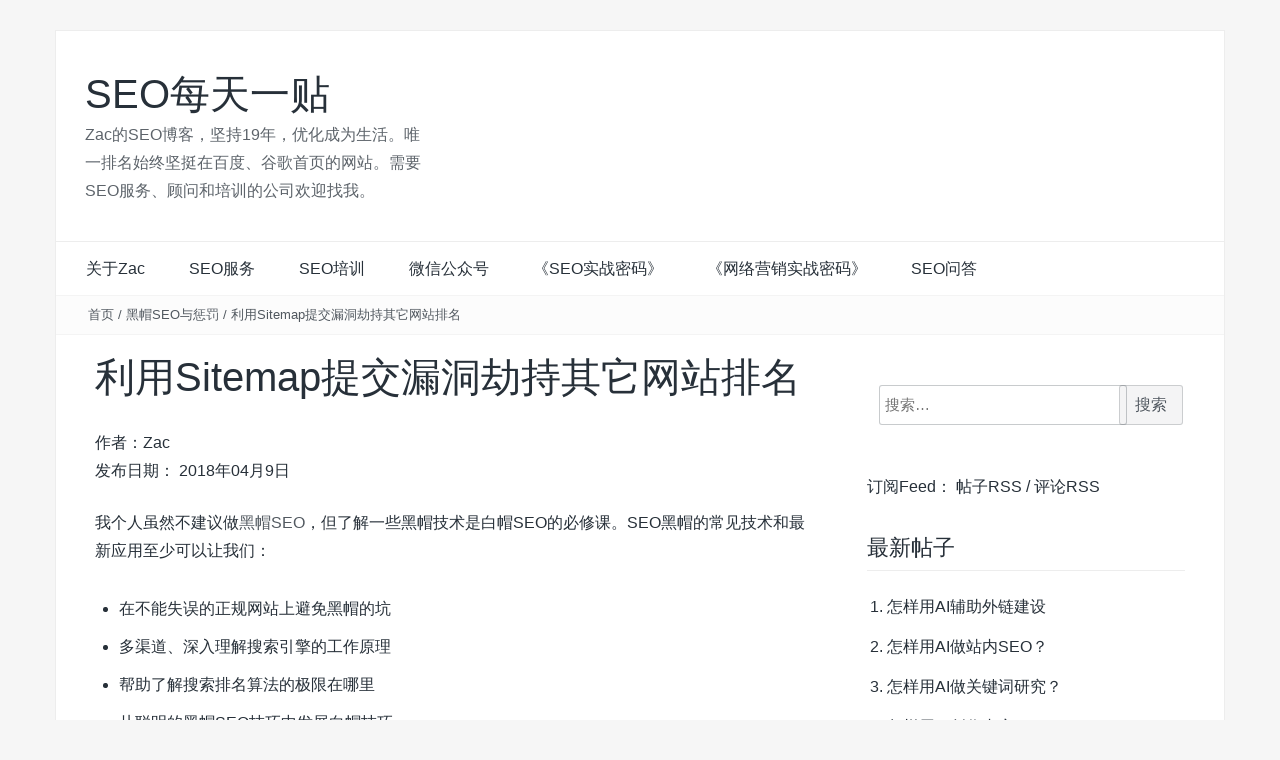

--- FILE ---
content_type: text/html; charset=UTF-8
request_url: https://www.seozac.com/blackhat/sitemap-hijack-ranking/
body_size: 19958
content:
<!DOCTYPE html>
<html xmlns="http://www.w3.org/1999/xhtml" xml:lang="zh-CN" lang="zh-CN">
<head>
<link rel="icon" href="https://www.seozac.com/favicon.ico">
<meta charset="UTF-8">
<meta name="viewport" content="width=device-width, initial-scale=1">
<link rel="profile" href="https://gmpg.org/xfn/11">
<link rel="pingback" href="https://www.seozac.com/xmlrpc.php">

<title>利用Sitemap提交漏洞劫持其它网站排名 - SEO每天一贴</title>

		<!-- All in One SEO 4.9.3 - aioseo.com -->
	<meta name="description" content="我个人虽然不建议做黑帽SEO，但了解一些黑帽技术是白帽SEO的必修课。国外一些黑帽对SEO的探索出人意料，脑洞很清奇。" />
	<meta name="robots" content="max-snippet:-1, max-image-preview:standard, max-video-preview:0" />
	<meta name="author" content="Zac"/>
	<link rel="canonical" href="https://www.seozac.com/blackhat/sitemap-hijack-ranking/" />
	<meta name="generator" content="All in One SEO (AIOSEO) 4.9.3" />
		<meta property="og:locale" content="zh_CN" />
		<meta property="og:site_name" content="SEO每天一贴 | Zac的SEO博客，坚持19年，优化成为生活。唯一排名始终坚挺在百度、谷歌首页的网站。需要SEO服务、顾问和培训的公司欢迎找我。" />
		<meta property="og:type" content="article" />
		<meta property="og:title" content="利用Sitemap提交漏洞劫持其它网站排名 - SEO每天一贴" />
		<meta property="og:description" content="我个人虽然不建议做黑帽SEO，但了解一些黑帽技术是白帽SEO的必修课。国外一些黑帽对SEO的探索出人意料，脑洞很清奇。" />
		<meta property="og:url" content="https://www.seozac.com/blackhat/sitemap-hijack-ranking/" />
		<meta property="article:published_time" content="2018-04-09T01:09:47+00:00" />
		<meta property="article:modified_time" content="2018-04-09T01:13:57+00:00" />
		<meta name="twitter:card" content="summary" />
		<meta name="twitter:title" content="利用Sitemap提交漏洞劫持其它网站排名 - SEO每天一贴" />
		<meta name="twitter:description" content="我个人虽然不建议做黑帽SEO，但了解一些黑帽技术是白帽SEO的必修课。国外一些黑帽对SEO的探索出人意料，脑洞很清奇。" />
		<script type="application/ld+json" class="aioseo-schema">
			{"@context":"https:\/\/schema.org","@graph":[{"@type":"Article","@id":"https:\/\/www.seozac.com\/blackhat\/sitemap-hijack-ranking\/#article","name":"\u5229\u7528Sitemap\u63d0\u4ea4\u6f0f\u6d1e\u52ab\u6301\u5176\u5b83\u7f51\u7ad9\u6392\u540d - SEO\u6bcf\u5929\u4e00\u8d34","headline":"\u5229\u7528Sitemap\u63d0\u4ea4\u6f0f\u6d1e\u52ab\u6301\u5176\u5b83\u7f51\u7ad9\u6392\u540d","author":{"@id":"https:\/\/www.seozac.com\/author\/admin\/#author"},"publisher":{"@id":"https:\/\/www.seozac.com\/#organization"},"image":{"@type":"ImageObject","url":"https:\/\/www.seozac.com\/wp-content\/uploads\/2018\/03\/open-redirect-1.jpg","@id":"https:\/\/www.seozac.com\/blackhat\/sitemap-hijack-ranking\/#articleImage","width":600,"height":248,"caption":"\u9ed1\u5e3dSEO\uff1a\u5229\u7528sitemap.xml\u6f0f\u6d1e\u52ab\u6301\u6392\u540d"},"datePublished":"2018-04-09T09:09:47+08:00","dateModified":"2018-04-09T09:13:57+08:00","inLanguage":"zh-CN","commentCount":40,"mainEntityOfPage":{"@id":"https:\/\/www.seozac.com\/blackhat\/sitemap-hijack-ranking\/#webpage"},"isPartOf":{"@id":"https:\/\/www.seozac.com\/blackhat\/sitemap-hijack-ranking\/#webpage"},"articleSection":"\u9ed1\u5e3dSEO\u4e0e\u60e9\u7f5a"},{"@type":"BreadcrumbList","@id":"https:\/\/www.seozac.com\/blackhat\/sitemap-hijack-ranking\/#breadcrumblist","itemListElement":[{"@type":"ListItem","@id":"https:\/\/www.seozac.com#listItem","position":1,"name":"Home","item":"https:\/\/www.seozac.com","nextItem":{"@type":"ListItem","@id":"https:\/\/www.seozac.com\/blackhat\/#listItem","name":"\u9ed1\u5e3dSEO\u4e0e\u60e9\u7f5a"}},{"@type":"ListItem","@id":"https:\/\/www.seozac.com\/blackhat\/#listItem","position":2,"name":"\u9ed1\u5e3dSEO\u4e0e\u60e9\u7f5a","item":"https:\/\/www.seozac.com\/blackhat\/","nextItem":{"@type":"ListItem","@id":"https:\/\/www.seozac.com\/blackhat\/sitemap-hijack-ranking\/#listItem","name":"\u5229\u7528Sitemap\u63d0\u4ea4\u6f0f\u6d1e\u52ab\u6301\u5176\u5b83\u7f51\u7ad9\u6392\u540d"},"previousItem":{"@type":"ListItem","@id":"https:\/\/www.seozac.com#listItem","name":"Home"}},{"@type":"ListItem","@id":"https:\/\/www.seozac.com\/blackhat\/sitemap-hijack-ranking\/#listItem","position":3,"name":"\u5229\u7528Sitemap\u63d0\u4ea4\u6f0f\u6d1e\u52ab\u6301\u5176\u5b83\u7f51\u7ad9\u6392\u540d","previousItem":{"@type":"ListItem","@id":"https:\/\/www.seozac.com\/blackhat\/#listItem","name":"\u9ed1\u5e3dSEO\u4e0e\u60e9\u7f5a"}}]},{"@type":"Organization","@id":"https:\/\/www.seozac.com\/#organization","name":"SEO\u6bcf\u5929\u4e00\u8d34","description":"Zac\u7684SEO\u535a\u5ba2\uff0c\u575a\u630119\u5e74\uff0c\u4f18\u5316\u6210\u4e3a\u751f\u6d3b\u3002\u552f\u4e00\u6392\u540d\u59cb\u7ec8\u575a\u633a\u5728\u767e\u5ea6\u3001\u8c37\u6b4c\u9996\u9875\u7684\u7f51\u7ad9\u3002\u9700\u8981SEO\u670d\u52a1\u3001\u987e\u95ee\u548c\u57f9\u8bad\u7684\u516c\u53f8\u6b22\u8fce\u627e\u6211\u3002","url":"https:\/\/www.seozac.com\/"},{"@type":"Person","@id":"https:\/\/www.seozac.com\/author\/admin\/#author","url":"https:\/\/www.seozac.com\/author\/admin\/","name":"Zac"},{"@type":"WebPage","@id":"https:\/\/www.seozac.com\/blackhat\/sitemap-hijack-ranking\/#webpage","url":"https:\/\/www.seozac.com\/blackhat\/sitemap-hijack-ranking\/","name":"\u5229\u7528Sitemap\u63d0\u4ea4\u6f0f\u6d1e\u52ab\u6301\u5176\u5b83\u7f51\u7ad9\u6392\u540d - SEO\u6bcf\u5929\u4e00\u8d34","description":"\u6211\u4e2a\u4eba\u867d\u7136\u4e0d\u5efa\u8bae\u505a\u9ed1\u5e3dSEO\uff0c\u4f46\u4e86\u89e3\u4e00\u4e9b\u9ed1\u5e3d\u6280\u672f\u662f\u767d\u5e3dSEO\u7684\u5fc5\u4fee\u8bfe\u3002\u56fd\u5916\u4e00\u4e9b\u9ed1\u5e3d\u5bf9SEO\u7684\u63a2\u7d22\u51fa\u4eba\u610f\u6599\uff0c\u8111\u6d1e\u5f88\u6e05\u5947\u3002","inLanguage":"zh-CN","isPartOf":{"@id":"https:\/\/www.seozac.com\/#website"},"breadcrumb":{"@id":"https:\/\/www.seozac.com\/blackhat\/sitemap-hijack-ranking\/#breadcrumblist"},"author":{"@id":"https:\/\/www.seozac.com\/author\/admin\/#author"},"creator":{"@id":"https:\/\/www.seozac.com\/author\/admin\/#author"},"datePublished":"2018-04-09T09:09:47+08:00","dateModified":"2018-04-09T09:13:57+08:00"},{"@type":"WebSite","@id":"https:\/\/www.seozac.com\/#website","url":"https:\/\/www.seozac.com\/","name":"SEO\u6bcf\u5929\u4e00\u8d34","description":"Zac\u7684SEO\u535a\u5ba2\uff0c\u575a\u630119\u5e74\uff0c\u4f18\u5316\u6210\u4e3a\u751f\u6d3b\u3002\u552f\u4e00\u6392\u540d\u59cb\u7ec8\u575a\u633a\u5728\u767e\u5ea6\u3001\u8c37\u6b4c\u9996\u9875\u7684\u7f51\u7ad9\u3002\u9700\u8981SEO\u670d\u52a1\u3001\u987e\u95ee\u548c\u57f9\u8bad\u7684\u516c\u53f8\u6b22\u8fce\u627e\u6211\u3002","inLanguage":"zh-CN","publisher":{"@id":"https:\/\/www.seozac.com\/#organization"}}]}
		</script>
		<!-- All in One SEO -->

<link rel='dns-prefetch' href='//widgetlogic.org' />
<link rel="alternate" type="application/rss+xml" title="SEO每天一贴 &raquo; Feed" href="https://www.seozac.com/feed/" />
<link rel="alternate" type="application/rss+xml" title="SEO每天一贴 &raquo; 评论 Feed" href="https://www.seozac.com/comments/feed/" />
<link rel="alternate" type="application/rss+xml" title="SEO每天一贴 &raquo; 利用Sitemap提交漏洞劫持其它网站排名 评论 Feed" href="https://www.seozac.com/blackhat/sitemap-hijack-ranking/feed/" />
<link rel="alternate" title="oEmbed (JSON)" type="application/json+oembed" href="https://www.seozac.com/wp-json/oembed/1.0/embed?url=https%3A%2F%2Fwww.seozac.com%2Fblackhat%2Fsitemap-hijack-ranking%2F" />
<link rel="alternate" title="oEmbed (XML)" type="text/xml+oembed" href="https://www.seozac.com/wp-json/oembed/1.0/embed?url=https%3A%2F%2Fwww.seozac.com%2Fblackhat%2Fsitemap-hijack-ranking%2F&#038;format=xml" />
<style id='wp-img-auto-sizes-contain-inline-css' type='text/css'>
img:is([sizes=auto i],[sizes^="auto," i]){contain-intrinsic-size:3000px 1500px}
/*# sourceURL=wp-img-auto-sizes-contain-inline-css */
</style>
<style id='wp-block-library-inline-css' type='text/css'>
:root{--wp-block-synced-color:#7a00df;--wp-block-synced-color--rgb:122,0,223;--wp-bound-block-color:var(--wp-block-synced-color);--wp-editor-canvas-background:#ddd;--wp-admin-theme-color:#007cba;--wp-admin-theme-color--rgb:0,124,186;--wp-admin-theme-color-darker-10:#006ba1;--wp-admin-theme-color-darker-10--rgb:0,107,160.5;--wp-admin-theme-color-darker-20:#005a87;--wp-admin-theme-color-darker-20--rgb:0,90,135;--wp-admin-border-width-focus:2px}@media (min-resolution:192dpi){:root{--wp-admin-border-width-focus:1.5px}}.wp-element-button{cursor:pointer}:root .has-very-light-gray-background-color{background-color:#eee}:root .has-very-dark-gray-background-color{background-color:#313131}:root .has-very-light-gray-color{color:#eee}:root .has-very-dark-gray-color{color:#313131}:root .has-vivid-green-cyan-to-vivid-cyan-blue-gradient-background{background:linear-gradient(135deg,#00d084,#0693e3)}:root .has-purple-crush-gradient-background{background:linear-gradient(135deg,#34e2e4,#4721fb 50%,#ab1dfe)}:root .has-hazy-dawn-gradient-background{background:linear-gradient(135deg,#faaca8,#dad0ec)}:root .has-subdued-olive-gradient-background{background:linear-gradient(135deg,#fafae1,#67a671)}:root .has-atomic-cream-gradient-background{background:linear-gradient(135deg,#fdd79a,#004a59)}:root .has-nightshade-gradient-background{background:linear-gradient(135deg,#330968,#31cdcf)}:root .has-midnight-gradient-background{background:linear-gradient(135deg,#020381,#2874fc)}:root{--wp--preset--font-size--normal:16px;--wp--preset--font-size--huge:42px}.has-regular-font-size{font-size:1em}.has-larger-font-size{font-size:2.625em}.has-normal-font-size{font-size:var(--wp--preset--font-size--normal)}.has-huge-font-size{font-size:var(--wp--preset--font-size--huge)}.has-text-align-center{text-align:center}.has-text-align-left{text-align:left}.has-text-align-right{text-align:right}.has-fit-text{white-space:nowrap!important}#end-resizable-editor-section{display:none}.aligncenter{clear:both}.items-justified-left{justify-content:flex-start}.items-justified-center{justify-content:center}.items-justified-right{justify-content:flex-end}.items-justified-space-between{justify-content:space-between}.screen-reader-text{border:0;clip-path:inset(50%);height:1px;margin:-1px;overflow:hidden;padding:0;position:absolute;width:1px;word-wrap:normal!important}.screen-reader-text:focus{background-color:#ddd;clip-path:none;color:#444;display:block;font-size:1em;height:auto;left:5px;line-height:normal;padding:15px 23px 14px;text-decoration:none;top:5px;width:auto;z-index:100000}html :where(.has-border-color){border-style:solid}html :where([style*=border-top-color]){border-top-style:solid}html :where([style*=border-right-color]){border-right-style:solid}html :where([style*=border-bottom-color]){border-bottom-style:solid}html :where([style*=border-left-color]){border-left-style:solid}html :where([style*=border-width]){border-style:solid}html :where([style*=border-top-width]){border-top-style:solid}html :where([style*=border-right-width]){border-right-style:solid}html :where([style*=border-bottom-width]){border-bottom-style:solid}html :where([style*=border-left-width]){border-left-style:solid}html :where(img[class*=wp-image-]){height:auto;max-width:100%}:where(figure){margin:0 0 1em}html :where(.is-position-sticky){--wp-admin--admin-bar--position-offset:var(--wp-admin--admin-bar--height,0px)}@media screen and (max-width:600px){html :where(.is-position-sticky){--wp-admin--admin-bar--position-offset:0px}}

/*# sourceURL=wp-block-library-inline-css */
</style><style id='global-styles-inline-css' type='text/css'>
:root{--wp--preset--aspect-ratio--square: 1;--wp--preset--aspect-ratio--4-3: 4/3;--wp--preset--aspect-ratio--3-4: 3/4;--wp--preset--aspect-ratio--3-2: 3/2;--wp--preset--aspect-ratio--2-3: 2/3;--wp--preset--aspect-ratio--16-9: 16/9;--wp--preset--aspect-ratio--9-16: 9/16;--wp--preset--color--black: #000000;--wp--preset--color--cyan-bluish-gray: #abb8c3;--wp--preset--color--white: #ffffff;--wp--preset--color--pale-pink: #f78da7;--wp--preset--color--vivid-red: #cf2e2e;--wp--preset--color--luminous-vivid-orange: #ff6900;--wp--preset--color--luminous-vivid-amber: #fcb900;--wp--preset--color--light-green-cyan: #7bdcb5;--wp--preset--color--vivid-green-cyan: #00d084;--wp--preset--color--pale-cyan-blue: #8ed1fc;--wp--preset--color--vivid-cyan-blue: #0693e3;--wp--preset--color--vivid-purple: #9b51e0;--wp--preset--gradient--vivid-cyan-blue-to-vivid-purple: linear-gradient(135deg,rgb(6,147,227) 0%,rgb(155,81,224) 100%);--wp--preset--gradient--light-green-cyan-to-vivid-green-cyan: linear-gradient(135deg,rgb(122,220,180) 0%,rgb(0,208,130) 100%);--wp--preset--gradient--luminous-vivid-amber-to-luminous-vivid-orange: linear-gradient(135deg,rgb(252,185,0) 0%,rgb(255,105,0) 100%);--wp--preset--gradient--luminous-vivid-orange-to-vivid-red: linear-gradient(135deg,rgb(255,105,0) 0%,rgb(207,46,46) 100%);--wp--preset--gradient--very-light-gray-to-cyan-bluish-gray: linear-gradient(135deg,rgb(238,238,238) 0%,rgb(169,184,195) 100%);--wp--preset--gradient--cool-to-warm-spectrum: linear-gradient(135deg,rgb(74,234,220) 0%,rgb(151,120,209) 20%,rgb(207,42,186) 40%,rgb(238,44,130) 60%,rgb(251,105,98) 80%,rgb(254,248,76) 100%);--wp--preset--gradient--blush-light-purple: linear-gradient(135deg,rgb(255,206,236) 0%,rgb(152,150,240) 100%);--wp--preset--gradient--blush-bordeaux: linear-gradient(135deg,rgb(254,205,165) 0%,rgb(254,45,45) 50%,rgb(107,0,62) 100%);--wp--preset--gradient--luminous-dusk: linear-gradient(135deg,rgb(255,203,112) 0%,rgb(199,81,192) 50%,rgb(65,88,208) 100%);--wp--preset--gradient--pale-ocean: linear-gradient(135deg,rgb(255,245,203) 0%,rgb(182,227,212) 50%,rgb(51,167,181) 100%);--wp--preset--gradient--electric-grass: linear-gradient(135deg,rgb(202,248,128) 0%,rgb(113,206,126) 100%);--wp--preset--gradient--midnight: linear-gradient(135deg,rgb(2,3,129) 0%,rgb(40,116,252) 100%);--wp--preset--font-size--small: 13px;--wp--preset--font-size--medium: 20px;--wp--preset--font-size--large: 36px;--wp--preset--font-size--x-large: 42px;--wp--preset--spacing--20: 0.44rem;--wp--preset--spacing--30: 0.67rem;--wp--preset--spacing--40: 1rem;--wp--preset--spacing--50: 1.5rem;--wp--preset--spacing--60: 2.25rem;--wp--preset--spacing--70: 3.38rem;--wp--preset--spacing--80: 5.06rem;--wp--preset--shadow--natural: 6px 6px 9px rgba(0, 0, 0, 0.2);--wp--preset--shadow--deep: 12px 12px 50px rgba(0, 0, 0, 0.4);--wp--preset--shadow--sharp: 6px 6px 0px rgba(0, 0, 0, 0.2);--wp--preset--shadow--outlined: 6px 6px 0px -3px rgb(255, 255, 255), 6px 6px rgb(0, 0, 0);--wp--preset--shadow--crisp: 6px 6px 0px rgb(0, 0, 0);}:where(.is-layout-flex){gap: 0.5em;}:where(.is-layout-grid){gap: 0.5em;}body .is-layout-flex{display: flex;}.is-layout-flex{flex-wrap: wrap;align-items: center;}.is-layout-flex > :is(*, div){margin: 0;}body .is-layout-grid{display: grid;}.is-layout-grid > :is(*, div){margin: 0;}:where(.wp-block-columns.is-layout-flex){gap: 2em;}:where(.wp-block-columns.is-layout-grid){gap: 2em;}:where(.wp-block-post-template.is-layout-flex){gap: 1.25em;}:where(.wp-block-post-template.is-layout-grid){gap: 1.25em;}.has-black-color{color: var(--wp--preset--color--black) !important;}.has-cyan-bluish-gray-color{color: var(--wp--preset--color--cyan-bluish-gray) !important;}.has-white-color{color: var(--wp--preset--color--white) !important;}.has-pale-pink-color{color: var(--wp--preset--color--pale-pink) !important;}.has-vivid-red-color{color: var(--wp--preset--color--vivid-red) !important;}.has-luminous-vivid-orange-color{color: var(--wp--preset--color--luminous-vivid-orange) !important;}.has-luminous-vivid-amber-color{color: var(--wp--preset--color--luminous-vivid-amber) !important;}.has-light-green-cyan-color{color: var(--wp--preset--color--light-green-cyan) !important;}.has-vivid-green-cyan-color{color: var(--wp--preset--color--vivid-green-cyan) !important;}.has-pale-cyan-blue-color{color: var(--wp--preset--color--pale-cyan-blue) !important;}.has-vivid-cyan-blue-color{color: var(--wp--preset--color--vivid-cyan-blue) !important;}.has-vivid-purple-color{color: var(--wp--preset--color--vivid-purple) !important;}.has-black-background-color{background-color: var(--wp--preset--color--black) !important;}.has-cyan-bluish-gray-background-color{background-color: var(--wp--preset--color--cyan-bluish-gray) !important;}.has-white-background-color{background-color: var(--wp--preset--color--white) !important;}.has-pale-pink-background-color{background-color: var(--wp--preset--color--pale-pink) !important;}.has-vivid-red-background-color{background-color: var(--wp--preset--color--vivid-red) !important;}.has-luminous-vivid-orange-background-color{background-color: var(--wp--preset--color--luminous-vivid-orange) !important;}.has-luminous-vivid-amber-background-color{background-color: var(--wp--preset--color--luminous-vivid-amber) !important;}.has-light-green-cyan-background-color{background-color: var(--wp--preset--color--light-green-cyan) !important;}.has-vivid-green-cyan-background-color{background-color: var(--wp--preset--color--vivid-green-cyan) !important;}.has-pale-cyan-blue-background-color{background-color: var(--wp--preset--color--pale-cyan-blue) !important;}.has-vivid-cyan-blue-background-color{background-color: var(--wp--preset--color--vivid-cyan-blue) !important;}.has-vivid-purple-background-color{background-color: var(--wp--preset--color--vivid-purple) !important;}.has-black-border-color{border-color: var(--wp--preset--color--black) !important;}.has-cyan-bluish-gray-border-color{border-color: var(--wp--preset--color--cyan-bluish-gray) !important;}.has-white-border-color{border-color: var(--wp--preset--color--white) !important;}.has-pale-pink-border-color{border-color: var(--wp--preset--color--pale-pink) !important;}.has-vivid-red-border-color{border-color: var(--wp--preset--color--vivid-red) !important;}.has-luminous-vivid-orange-border-color{border-color: var(--wp--preset--color--luminous-vivid-orange) !important;}.has-luminous-vivid-amber-border-color{border-color: var(--wp--preset--color--luminous-vivid-amber) !important;}.has-light-green-cyan-border-color{border-color: var(--wp--preset--color--light-green-cyan) !important;}.has-vivid-green-cyan-border-color{border-color: var(--wp--preset--color--vivid-green-cyan) !important;}.has-pale-cyan-blue-border-color{border-color: var(--wp--preset--color--pale-cyan-blue) !important;}.has-vivid-cyan-blue-border-color{border-color: var(--wp--preset--color--vivid-cyan-blue) !important;}.has-vivid-purple-border-color{border-color: var(--wp--preset--color--vivid-purple) !important;}.has-vivid-cyan-blue-to-vivid-purple-gradient-background{background: var(--wp--preset--gradient--vivid-cyan-blue-to-vivid-purple) !important;}.has-light-green-cyan-to-vivid-green-cyan-gradient-background{background: var(--wp--preset--gradient--light-green-cyan-to-vivid-green-cyan) !important;}.has-luminous-vivid-amber-to-luminous-vivid-orange-gradient-background{background: var(--wp--preset--gradient--luminous-vivid-amber-to-luminous-vivid-orange) !important;}.has-luminous-vivid-orange-to-vivid-red-gradient-background{background: var(--wp--preset--gradient--luminous-vivid-orange-to-vivid-red) !important;}.has-very-light-gray-to-cyan-bluish-gray-gradient-background{background: var(--wp--preset--gradient--very-light-gray-to-cyan-bluish-gray) !important;}.has-cool-to-warm-spectrum-gradient-background{background: var(--wp--preset--gradient--cool-to-warm-spectrum) !important;}.has-blush-light-purple-gradient-background{background: var(--wp--preset--gradient--blush-light-purple) !important;}.has-blush-bordeaux-gradient-background{background: var(--wp--preset--gradient--blush-bordeaux) !important;}.has-luminous-dusk-gradient-background{background: var(--wp--preset--gradient--luminous-dusk) !important;}.has-pale-ocean-gradient-background{background: var(--wp--preset--gradient--pale-ocean) !important;}.has-electric-grass-gradient-background{background: var(--wp--preset--gradient--electric-grass) !important;}.has-midnight-gradient-background{background: var(--wp--preset--gradient--midnight) !important;}.has-small-font-size{font-size: var(--wp--preset--font-size--small) !important;}.has-medium-font-size{font-size: var(--wp--preset--font-size--medium) !important;}.has-large-font-size{font-size: var(--wp--preset--font-size--large) !important;}.has-x-large-font-size{font-size: var(--wp--preset--font-size--x-large) !important;}
/*# sourceURL=global-styles-inline-css */
</style>

<style id='classic-theme-styles-inline-css' type='text/css'>
/*! This file is auto-generated */
.wp-block-button__link{color:#fff;background-color:#32373c;border-radius:9999px;box-shadow:none;text-decoration:none;padding:calc(.667em + 2px) calc(1.333em + 2px);font-size:1.125em}.wp-block-file__button{background:#32373c;color:#fff;text-decoration:none}
/*# sourceURL=/wp-includes/css/classic-themes.min.css */
</style>
<link rel='stylesheet' id='block-widget-css' href='https://www.seozac.com/wp-content/plugins/widget-logic/block_widget/css/widget.css?ver=1768239989' type='text/css' media='all' />
<link rel='stylesheet' id='dwqa-style-css' href='https://www.seozac.com/wp-content/plugins/dw-question-answer/templates/assets/css/style.css?ver=180720161357' type='text/css' media='all' />
<link rel='stylesheet' id='dwqa-rtl-css' href='https://www.seozac.com/wp-content/plugins/dw-question-answer/templates/assets/css/rtl.css?ver=180720161357' type='text/css' media='all' />
<link rel='stylesheet' id='bootstrap-grid-css' href='https://www.seozac.com/wp-content/themes/passionate/assets/css/bootstrap.min.css?ver=3.3.5' type='text/css' media='' />
<link rel='stylesheet' id='fontAwesome-css' href='https://www.seozac.com/wp-content/themes/passionate/assets/css/font-awesome.min.css?ver=4.4.0' type='text/css' media='' />
<link rel='stylesheet' id='animate-css' href='https://www.seozac.com/wp-content/themes/passionate/assets/css/animate.min.css?ver=3.4.0' type='text/css' media='' />
<link rel='stylesheet' id='swiper-css' href='https://www.seozac.com/wp-content/themes/passionate/assets/css/swiper.min.css?ver=3.2.5' type='text/css' media='' />
<link rel='stylesheet' id='passionate-style-css' href='https://www.seozac.com/wp-content/themes/passionate/style.css?ver=6.9' type='text/css' media='all' />
<script type="text/javascript" src="https://www.seozac.com/wp-includes/js/jquery/jquery.min.js?ver=3.7.1" id="jquery-core-js"></script>
<script type="text/javascript" src="https://www.seozac.com/wp-includes/js/jquery/jquery-migrate.min.js?ver=3.4.1" id="jquery-migrate-js"></script>
<script type="text/javascript" src="https://www.seozac.com/wp-content/themes/passionate/assets/js/swiper.jquery.min.js?ver=3.2.5" id="swiper-js-js"></script>
<link rel="EditURI" type="application/rsd+xml" title="RSD" href="https://www.seozac.com/xmlrpc.php?rsd" />
<script type="text/javascript">
	window._wp_rp_static_base_url = 'https://rp.zemanta.com/static/';
	window._wp_rp_wp_ajax_url = "https://www.seozac.com/wp-admin/admin-ajax.php";
	window._wp_rp_plugin_version = '3.6.1';
	window._wp_rp_post_id = '3687';
	window._wp_rp_num_rel_posts = '5';
	window._wp_rp_thumbnails = false;
	window._wp_rp_post_title = '%E5%88%A9%E7%94%A8Sitemap%E6%8F%90%E4%BA%A4%E6%BC%8F%E6%B4%9E%E5%8A%AB%E6%8C%81%E5%85%B6%E5%AE%83%E7%BD%91%E7%AB%99%E6%8E%92%E5%90%8D';
	window._wp_rp_post_tags = [];
</script>
<meta name="applicable-device" content="pc,mobile">
	
<!-- Google tag (gtag.js) -->
<script async src="https://www.googletagmanager.com/gtag/js?id=G-BEXF0HPZV4"></script>
<script>
  window.dataLayer = window.dataLayer || [];
  function gtag(){dataLayer.push(arguments);}
  gtag('js', new Date());

  gtag('config', 'G-BEXF0HPZV4');
</script>
	
</head>

<body class="wp-singular post-template-default single single-post postid-3687 single-format-standard wp-theme-passionate">

	<div class="dt-layout-boxed">
		<header class="dt-header">
			<div class="container">
				<div class="row">
					<div class="col-lg-4 col-md-4 col-sm-12 col-xs-12">
						<div class="dt-logo">
							                                <h1 class="site-title"><a href="https://www.seozac.com/" rel="home">SEO每天一贴</a></h1>
                                                                    <p class="site-description">Zac的SEO博客，坚持19年，优化成为生活。唯一排名始终坚挺在百度、谷歌首页的网站。需要SEO服务、顾问和培训的公司欢迎找我。</p>
                                
						</div><!-- .dt-logo -->
					</div><!-- .col-lg-4 .col-md-4 .col-sm-4 .col-xs-12 -->

					<div class="dt-top-social-wrapper col-lg-8 col-md-8 col-sm-12 col-xs-12">
						<div class="dt-top-social">
							
						</div><!-- .dt-top-social -->
					</div><!-- .col-lg-8 .col-md-8 .col-sm-9 .col-xs-12 -->
				</div><!-- .row -->
			</div><!-- .container -->
		</header><!-- .dt-header -->

		
		<nav class="">
			<div class="dt-main-menu-wrap">

                <div class="dt-main-menu">
                    <div id="primary-menu" class="menu"><ul>
<li class="page_item page-item-2"><a href="https://www.seozac.com/about/">关于Zac</a></li>
<li class="page_item page-item-611"><a href="https://www.seozac.com/services/">SEO服务</a></li>
<li class="page_item page-item-1110"><a href="https://www.seozac.com/training/">SEO培训</a></li>
<li class="page_item page-item-3326"><a href="https://www.seozac.com/wechat/">微信公众号</a></li>
<li class="page_item page-item-1109"><a href="https://www.seozac.com/seobook/">《SEO实战密码》</a></li>
<li class="page_item page-item-843"><a href="https://www.seozac.com/book/">《网络营销实战密码》</a></li>
<li class="page_item page-item-3923 page_item_has_children"><a href="https://www.seozac.com/qa/">SEO问答</a>
<ul class='children'>
	<li class="page_item page-item-3924"><a href="https://www.seozac.com/qa/ask-question/">提问</a></li>
</ul>
</li>
</ul></div>
                </div><!-- .dt-main-menu -->

                <div class="dt-nav-md-trigger">
                    Menu <i class="fa fa-bars"></i>
                </div><!-- .dt-nav-md-trigger -->

                <div class="dt-nav-md">
                    <div id="primary-menu" class="menu"><ul>
<li class="page_item page-item-2"><a href="https://www.seozac.com/about/">关于Zac</a></li>
<li class="page_item page-item-611"><a href="https://www.seozac.com/services/">SEO服务</a></li>
<li class="page_item page-item-1110"><a href="https://www.seozac.com/training/">SEO培训</a></li>
<li class="page_item page-item-3326"><a href="https://www.seozac.com/wechat/">微信公众号</a></li>
<li class="page_item page-item-1109"><a href="https://www.seozac.com/seobook/">《SEO实战密码》</a></li>
<li class="page_item page-item-843"><a href="https://www.seozac.com/book/">《网络营销实战密码》</a></li>
<li class="page_item page-item-3923 page_item_has_children"><a href="https://www.seozac.com/qa/">SEO问答</a>
<ul class='children'>
	<li class="page_item page-item-3924"><a href="https://www.seozac.com/qa/ask-question/">提问</a></li>
</ul>
</li>
</ul></div>
                </div><!-- .dt-nav-md .transition35 -->

			</div><!-- .dt-main-menu-wrap -->
		</nav><!-- .dt-sticky -->

					<div class="dt-breadcrumbs">
				<div class="container">
					<div class="row">
						<div class="col-lg-12">
							<ul id="dt_breadcrumbs"><li><a href="https://www.seozac.com">首页</a></li><li class="separator"> / </li><li><a href="https://www.seozac.com/blackhat/" rel="category tag">黑帽SEO与惩罚</a></li><li class="separator"> / </li><li>利用Sitemap提交漏洞劫持其它网站排名</li></ul>						</div><!-- .col-lg-12 -->
					</div><!-- .row-->
				</div><!-- .container-->
			</div><!-- .dt-breadcrumbs-->
		
	<div class="container">
        <div class="dt-main-cont layout-right_sidebar">
			<div class="row">

                <div class="content-area-wrapper col-lg-8 col-md-8  ">
                    <div id="primary" class="content-area">
						<main id="main" class="site-main" role="main">

															
<article id="post-3687" class="post-3687 post type-post status-publish format-standard hentry category-blackhat">
	<header class="entry-header">
		<h1 class="entry-title">利用Sitemap提交漏洞劫持其它网站排名</h1>
		<div class="entry-meta">
			<span class="byline">作者：Zac</span>
<br>
发布日期： 2018年04月9日			
			
		</div><!-- .entry-meta -->
	</header><!-- .entry-header -->

	<div class="entry-content">
		<p>我个人虽然不建议做<a href="https://www.seozac.com/blackhat/">黑帽SEO</a>，但了解一些黑帽技术是白帽SEO的必修课。SEO黑帽的常见技术和最新应用至少可以让我们：</p>
<ul>
<li>在不能失误的正规网站上避免黑帽的坑</li>
<li>多渠道、深入理解搜索引擎的工作原理</li>
<li>帮助了解搜索排名算法的极限在哪里</li>
<li>从聪明的黑帽SEO技巧中发展白帽技巧</li>
</ul>
<p>对国内黑帽SEO应用广泛的赌博、色情等网站和排名也做过一些研究，与相关公司也有些接触，对这个行业的利润之大、团队规模之大、探索及应用之深入等是很钦佩的。不过总体上说，国内黑帽SEO的做法偏向传统，更多是对搜索算法的某些已知漏洞或参数的极端、大规模利用。国外一些黑帽对SEO的探索则更出人意料，脑洞更清奇。</p>
<p>前几天看到<a href="https://searchengineland.com/hijacking-google-search-results-for-fun-not-profit-uk-seo-uncovers-xml-sitemap-exploit-in-google-search-console-295169" target="_blank" rel="noopener">一个可以用于黑帽SEO的例子</a>，利用Google Search Console的XML Sitemap提交漏洞，劫持其它人网站原有排名。看完后感觉，还有这种操作？一些人真的思路非常活跃，貌似也有时间，在不停地探索着各种可能性。好在这个漏洞没有真正用于黑帽SEO，而是在Google的漏洞举报奖励计划中提交的，发现者Tom Anthony因此获得1337美元奖金。</p>
<p>Tom Anthony不是一般的IT安全人员，显然是干SEO的，而且是英国著名SEO公司Distilled产品研发部门的头。Tom Anthony在<a href="http://www.tomanthony.co.uk/blog/google-xml-sitemap-auth-bypass-black-hat-seo-bug-bounty/" target="_blank" rel="noopener">他的博客帖子</a>里详细介绍了这个漏洞的用法。</p>
<p>简单说，Tom Anthony通过自己的网站，用ping的机制向Google提交XML版Sitemap（里面包含索引指令，比如这个例子中利用的hreflang标签），由于Google及其它网站的漏洞，Google误以为这个Sitemap是另一个网站的Sitemap，从而使Tom Anthony的网站快速索引，并且劫持了那个网站的排名。</p>
<p>Google允许几种方式提交sitemap.xml:</p>
<ul>
<li>在robots.txt文件中指定sitemap.xml的位置</li>
<li>在 Google Search Console后台提交</li>
<li>把sitemap.xml的位置ping给Google</li>
</ul>
<p>第3种ping的方式就是向Google的这个URL发get请求：</p>
<blockquote><p>http://google.com/ping?sitemap=http://www.example.com/sitemap.xml</p></blockquote>
<p>其中，http://www.example.com/sitemap.xml就是要提交的sitemap.xml的文件。Tom Anthony发现，无论新旧网站，Google收到这个请求后10多秒钟就会过来抓取sitemap.xml文件。</p>
<p>接下来还要利用某些网站的open redirect漏洞，也就是完全开放的可以指向其它网站的转向。一些网站可以通过URL中的参数控制转向，比如登录后用户被转向到某个指定地址：</p>
<blockquote><p>http://www.abc.com/login?continue=/page.html</p></blockquote>
<p>也就是abc这个网站用户登录后被转向到page.html页面，继续正常访问。通常，page.html这个页面应该是abc.com这个域名上的。但有些网站的程序不大安全，可以转向到其它网站，如：</p>
<blockquote><p>http://www.abc.com/login?continue=xyz.com/page.html</p></blockquote>
<p>用户登录完，被转向到另一个网站xyz.com上去了。而且也不一定需要真的登录，只要访问这个URL，可以是login?，也可以是logout?，或者其它什么script.php?，就被转向了。</p>
<p>这就是开放的转向。这种开放转向还挺常见的，包括大网站。</p>
<p>Tom Anthony注册了一个新域名xyz.com，然后利用这两个漏洞，通过ping向Google提交这样的sitemap.xml:</p>
<blockquote><p>http://google.com/ping?sitemap=http://www.abc.com/login?continue=xyz.com/sitemap.xml</p></blockquote>
<p>xyz.com是他自己的新注册的域名，abc.com是某支持开放转向的、有很好搜索流量的、别人的网站。显然，sitemap.xml文件是放在 xyz.com上的，但Google把这个文件当成是abc.com的sitemap文件（转向前的域名）。这样，黑帽SEO可以控制其它人的网站sitemap文件，并利用某些指令劫持权重、排名、流量。</p>
<p>Tom Anthony做了很多测试，其中成功的是hreflang指令。他选了一个英国的零售商网站（作为上面例子中的abc.com域名），为了保护对方，并没有说是哪个网站，在自己的xyz.com域名上采集了对方网站，包括结构和内容，只修改了地址、货币之类的信息。然后在xyz.com域名放上sitemap.xml文件，里面列出那个英国网站的URL，但每个URL加上了<a href="https://www.seozac.com/en-seo/hreflang-tag/">多语言网站需要用的hreflang指令</a>，通知Google，这个英国网站页面对应的美国版本在xyz.com上。最后，如前面说的，用ping的机制提交xyz.com上的sitemap.xml文件，但Google却误以为是英国网站abc.com的合法sitemap.xml文件。</p>
<p>结果是，Google传递了英国网站的权重到xyz.com域名上。Tom Anthony这里说的不是很明确，但我理解，是在美国Google.com上获得了那个英国网站在Google.co.uk上应有的权重和排名。</p>
<p>48小时内，新域名就开始被索引，并获得一些长尾词的排名：</p>
<p><img fetchpriority="high" decoding="async" class="aligncenter size-full wp-image-3688" src="https://www.seozac.com/wp-content/uploads/2018/03/open-redirect-1.jpg" alt="黑帽SEO：利用sitemap.xml漏洞劫持排名" width="600" height="248" srcset="https://www.seozac.com/wp-content/uploads/2018/03/open-redirect-1.jpg 600w, https://www.seozac.com/wp-content/uploads/2018/03/open-redirect-1-300x124.jpg 300w" sizes="(max-width: 600px) 100vw, 600px" /></p>
<p>在过几天，重要的商业词也获得排名，和Amazon、Toys R Us、沃尔玛等一较高下：</p>
<p><img decoding="async" class="aligncenter size-full wp-image-3689" src="https://www.seozac.com/wp-content/uploads/2018/03/open-redirect-2.jpg" alt="黑帽SEO：搜索排名和流量劫持" width="600" height="433" srcset="https://www.seozac.com/wp-content/uploads/2018/03/open-redirect-2.jpg 600w, https://www.seozac.com/wp-content/uploads/2018/03/open-redirect-2-300x217.jpg 300w" sizes="(max-width: 600px) 100vw, 600px" /></p>
<p>Tom Anthony特意说明，真是个只有6天的域名，没有外链，内容还是采集的。</p>
<p>Tom Anthony接下来发现，xyz.com的Google Search Console账号里显示，那个英国网站被显示在xyz.com的外链中了（人家并没链接过来，估计完全不知道有这个事），更严重的是，Tom Anthony可以在xyz.com的Google Search Console账号里提交那个英国网站的sitemap.xml文件了，不用ping了。Google貌似是把这两个本来无关的网站当成一个或者至少是相关的了。</p>
<p>Tom Anthony也测试了其它指令，比如noindex（陷害竞争对手于无形啊），rel-canonical，不过都没管用。Tom Anthony也想过测试其它东西，比如是否xyz.com网站的结构和内容要和abc.com一样呢？不一样到什么程度还能起作用呢？</p>
<p>另一个有意思的地方是，被劫持的网站有可能根本不知道发生了什么。有些<a href="https://www.seozac.com/blackhat/negative-seo/">陷害竞争对手的负面SEO技术</a>是可以被发现的，比如给对手制造大量垃圾链接，这个在多个工具中是会被清楚显示的。Tom Anthony发现的这个漏洞，被劫持的网站没办法发现是怎么回事。或根本不知道被劫持了，比如这个案例中的英国网站，没有在美国运营，所以可能根本不会去看Google美国的排名。</p>
<p>2017年9月23号，Tom Anthony提交了这个bug，经过一番来来去去的讨论，2018年3月25号，Google确认bug已经修正，并同意Tom Anthony发布博客帖子。</p>
<p><a href="https://searchengineland.com/hijacking-google-search-results-for-fun-not-profit-uk-seo-uncovers-xml-sitemap-exploit-in-google-search-console-295169" target="_blank" rel="noopener">searchengineland的文章</a>还有大段文字介绍Tom Anthony的心路历程，为什么不把这个漏洞留着自己用，而是提交给Google？与潜在的流量和利益相比，1千多美金的奖金什么都不是。情怀啊。感兴趣的可以深入读一下。</p>
<p>最后，Google对这个漏洞的评论是，“这个漏洞一经发现，他们就组织各相关团队解决了。这是个新发现的漏洞，相信还没有被利用过。”</p>
			</div><!-- .entry-content -->


</article><!-- #post-## -->
			
														
							<div class="author">作者: <a href="https://www.seozac.com/about/">Zac</a><br>
版权属于: <a href="https://www.seozac.com/">SEO每天一贴</a><br>
版权所有。转载时必须以链接形式注明作者和原始出处及本声明。</div>
<br>


<div class="wp_rp_wrap  wp_rp_vertical_m" id="wp_rp_first"><div class="wp_rp_content"><h3 class="related_post_title">相关帖子</h3><ul class="related_post wp_rp"><li data-position="0" data-poid="in-240" data-post-type="none" ><a href="https://www.seozac.com/course/site-checkup/" class="wp_rp_title">网站健康检查</a></li><li data-position="1" data-poid="in-139" data-post-type="none" ><a href="https://www.seozac.com/seo-tips/search-engine-friendly/" class="wp_rp_title">搜索引擎友好的网站设计</a></li><li data-position="2" data-poid="in-159" data-post-type="none" ><a href="https://www.seozac.com/seo-qa/hosting-serp/" class="wp_rp_title">主机是否会影响搜索排名</a></li><li data-position="3" data-poid="in-442" data-post-type="none" ><a href="https://www.seozac.com/blackhat/blackhat-no/" class="wp_rp_title">黑帽灰帽SEO的几点解释</a></li><li data-position="4" data-poid="in-147" data-post-type="none" ><a href="https://www.seozac.com/seo-tips/check-inbound-links/" class="wp_rp_title">怎样查询反向链接？</a></li></ul></div></div>
<br><br>
								 
								
<div id="comments" class="comments-area">

	
			<h2 class="comments-title">
			40 条评论 &ldquo;<span>利用Sitemap提交漏洞劫持其它网站排名</span>&rdquo;		</h2>

		
		<ol class="comment-list">
					<li id="comment-570188" class="comment even thread-even depth-1">
			<article id="div-comment-570188" class="comment-body">
				<footer class="comment-meta">
					<div class="comment-author vcard">
												<b class="fn"><a target="_blank" href="http://www.zhendongshaizi.com/" class="url" rel="ugc external nofollow">旋振筛</a></b><span class="says">说道：</span>					</div><!-- .comment-author -->

					<div class="comment-metadata">
						<a href="https://www.seozac.com/blackhat/sitemap-hijack-ranking/#comment-570188"><time datetime="2018-04-09T09:47:36+08:00">2018年04月9日 9:47 上午</time></a>					</div><!-- .comment-metadata -->

									</footer><!-- .comment-meta -->

				<div class="comment-content">
					<p>确实，有些人的情怀、格局不是单单的金钱来衡量的。</p>
				</div><!-- .comment-content -->

				<div class="reply"><a rel="nofollow" class="comment-reply-link" href="#comment-570188" data-commentid="570188" data-postid="3687" data-belowelement="div-comment-570188" data-respondelement="respond" data-replyto="回复给 旋振筛" aria-label="回复给 旋振筛">回复</a></div>			</article><!-- .comment-body -->
		</li><!-- #comment-## -->
		<li id="comment-570190" class="comment odd alt thread-odd thread-alt depth-1">
			<article id="div-comment-570190" class="comment-body">
				<footer class="comment-meta">
					<div class="comment-author vcard">
												<b class="fn">Joanna</b><span class="says">说道：</span>					</div><!-- .comment-author -->

					<div class="comment-metadata">
						<a href="https://www.seozac.com/blackhat/sitemap-hijack-ranking/#comment-570190"><time datetime="2018-04-09T10:22:48+08:00">2018年04月9日 10:22 上午</time></a>					</div><!-- .comment-metadata -->

									</footer><!-- .comment-meta -->

				<div class="comment-content">
					<p>厉害厉害</p>
				</div><!-- .comment-content -->

				<div class="reply"><a rel="nofollow" class="comment-reply-link" href="#comment-570190" data-commentid="570190" data-postid="3687" data-belowelement="div-comment-570190" data-respondelement="respond" data-replyto="回复给 Joanna" aria-label="回复给 Joanna">回复</a></div>			</article><!-- .comment-body -->
		</li><!-- #comment-## -->
		<li id="comment-570192" class="comment even thread-even depth-1">
			<article id="div-comment-570192" class="comment-body">
				<footer class="comment-meta">
					<div class="comment-author vcard">
												<b class="fn"><a target="_blank" href="https://www.dunsh.cn/about/" class="url" rel="ugc external nofollow">游龙</a></b><span class="says">说道：</span>					</div><!-- .comment-author -->

					<div class="comment-metadata">
						<a href="https://www.seozac.com/blackhat/sitemap-hijack-ranking/#comment-570192"><time datetime="2018-04-09T10:53:24+08:00">2018年04月9日 10:53 上午</time></a>					</div><!-- .comment-metadata -->

									</footer><!-- .comment-meta -->

				<div class="comment-content">
					<p>敬佩歪果仁对于技术上的追求，而不是永远利益第一位。</p>
				</div><!-- .comment-content -->

				<div class="reply"><a rel="nofollow" class="comment-reply-link" href="#comment-570192" data-commentid="570192" data-postid="3687" data-belowelement="div-comment-570192" data-respondelement="respond" data-replyto="回复给 游龙" aria-label="回复给 游龙">回复</a></div>			</article><!-- .comment-body -->
		</li><!-- #comment-## -->
		<li id="comment-570195" class="comment odd alt thread-odd thread-alt depth-1 parent">
			<article id="div-comment-570195" class="comment-body">
				<footer class="comment-meta">
					<div class="comment-author vcard">
												<b class="fn">lykk</b><span class="says">说道：</span>					</div><!-- .comment-author -->

					<div class="comment-metadata">
						<a href="https://www.seozac.com/blackhat/sitemap-hijack-ranking/#comment-570195"><time datetime="2018-04-09T11:47:06+08:00">2018年04月9日 11:47 上午</time></a>					</div><!-- .comment-metadata -->

									</footer><!-- .comment-meta -->

				<div class="comment-content">
					<p>zac老师，请问个问题，为什么百度移动搜索的结果会出现不带www的网址，只是主页，其他页面的移动适配都一切正常，这个情况持续了两个月左右了，还没有恢复，提交过百度反馈，说在线上正常，真搞不懂了。</p>
				</div><!-- .comment-content -->

				<div class="reply"><a rel="nofollow" class="comment-reply-link" href="#comment-570195" data-commentid="570195" data-postid="3687" data-belowelement="div-comment-570195" data-respondelement="respond" data-replyto="回复给 lykk" aria-label="回复给 lykk">回复</a></div>			</article><!-- .comment-body -->
		<ol class="children">
		<li id="comment-570264" class="comment even depth-2">
			<article id="div-comment-570264" class="comment-body">
				<footer class="comment-meta">
					<div class="comment-author vcard">
												<b class="fn">lovebugs</b><span class="says">说道：</span>					</div><!-- .comment-author -->

					<div class="comment-metadata">
						<a href="https://www.seozac.com/blackhat/sitemap-hijack-ranking/#comment-570264"><time datetime="2018-04-10T11:54:33+08:00">2018年04月10日 11:54 上午</time></a>					</div><!-- .comment-metadata -->

									</footer><!-- .comment-meta -->

				<div class="comment-content">
					<p>正常的，，那是因为一级域名的权重高，超过了www.</p>
				</div><!-- .comment-content -->

				<div class="reply"><a rel="nofollow" class="comment-reply-link" href="#comment-570264" data-commentid="570264" data-postid="3687" data-belowelement="div-comment-570264" data-respondelement="respond" data-replyto="回复给 lovebugs" aria-label="回复给 lovebugs">回复</a></div>			</article><!-- .comment-body -->
		</li><!-- #comment-## -->
		<li id="comment-570267" class="comment byuser comment-author-admin bypostauthor odd alt depth-2 parent">
			<article id="div-comment-570267" class="comment-body">
				<footer class="comment-meta">
					<div class="comment-author vcard">
												<b class="fn"><a target="_blank" href="https://www.seozac.com/" class="url" rel="ugc">Zac</a></b><span class="says">说道：</span>					</div><!-- .comment-author -->

					<div class="comment-metadata">
						<a href="https://www.seozac.com/blackhat/sitemap-hijack-ranking/#comment-570267"><time datetime="2018-04-10T12:06:24+08:00">2018年04月10日 12:06 下午</time></a>					</div><!-- .comment-metadata -->

									</footer><!-- .comment-meta -->

				<div class="comment-content">
					<p>做301转向了没？外链修改到www版本没？网站内部链接都正确吗？都做了的话，只能等着。</p>
				</div><!-- .comment-content -->

				<div class="reply"><a rel="nofollow" class="comment-reply-link" href="#comment-570267" data-commentid="570267" data-postid="3687" data-belowelement="div-comment-570267" data-respondelement="respond" data-replyto="回复给 Zac" aria-label="回复给 Zac">回复</a></div>			</article><!-- .comment-body -->
		<ol class="children">
		<li id="comment-570281" class="comment even depth-3">
			<article id="div-comment-570281" class="comment-body">
				<footer class="comment-meta">
					<div class="comment-author vcard">
												<b class="fn">lykk</b><span class="says">说道：</span>					</div><!-- .comment-author -->

					<div class="comment-metadata">
						<a href="https://www.seozac.com/blackhat/sitemap-hijack-ranking/#comment-570281"><time datetime="2018-04-10T16:40:45+08:00">2018年04月10日 4:40 下午</time></a>					</div><!-- .comment-metadata -->

									</footer><!-- .comment-meta -->

				<div class="comment-content">
					<p>301一直都做的，之前是正常的，外链做的都是带www的，还有就是自从http改了https有三个多月了，改后网站排名马上下跌，都第二页去了，现在感觉都没太正常。</p>
				</div><!-- .comment-content -->

				<div class="reply"><a rel="nofollow" class="comment-reply-link" href="#comment-570281" data-commentid="570281" data-postid="3687" data-belowelement="div-comment-570281" data-respondelement="respond" data-replyto="回复给 lykk" aria-label="回复给 lykk">回复</a></div>			</article><!-- .comment-body -->
		</li><!-- #comment-## -->
</ol><!-- .children -->
</li><!-- #comment-## -->
</ol><!-- .children -->
</li><!-- #comment-## -->
		<li id="comment-570200" class="comment odd alt thread-even depth-1">
			<article id="div-comment-570200" class="comment-body">
				<footer class="comment-meta">
					<div class="comment-author vcard">
												<b class="fn"><a target="_blank" href="http://www.jinshun.com" class="url" rel="ugc external nofollow">南京金顺金箔</a></b><span class="says">说道：</span>					</div><!-- .comment-author -->

					<div class="comment-metadata">
						<a href="https://www.seozac.com/blackhat/sitemap-hijack-ranking/#comment-570200"><time datetime="2018-04-09T13:59:31+08:00">2018年04月9日 1:59 下午</time></a>					</div><!-- .comment-metadata -->

									</footer><!-- .comment-meta -->

				<div class="comment-content">
					<p>什么物体都没好坏之分，只在于使用它的人</p>
				</div><!-- .comment-content -->

				<div class="reply"><a rel="nofollow" class="comment-reply-link" href="#comment-570200" data-commentid="570200" data-postid="3687" data-belowelement="div-comment-570200" data-respondelement="respond" data-replyto="回复给 南京金顺金箔" aria-label="回复给 南京金顺金箔">回复</a></div>			</article><!-- .comment-body -->
		</li><!-- #comment-## -->
		<li id="comment-570214" class="comment even thread-odd thread-alt depth-1">
			<article id="div-comment-570214" class="comment-body">
				<footer class="comment-meta">
					<div class="comment-author vcard">
												<b class="fn">高周波机</b><span class="says">说道：</span>					</div><!-- .comment-author -->

					<div class="comment-metadata">
						<a href="https://www.seozac.com/blackhat/sitemap-hijack-ranking/#comment-570214"><time datetime="2018-04-09T18:07:45+08:00">2018年04月9日 6:07 下午</time></a>					</div><!-- .comment-metadata -->

									</footer><!-- .comment-meta -->

				<div class="comment-content">
					<p>额，做的很棒的</p>
				</div><!-- .comment-content -->

				<div class="reply"><a rel="nofollow" class="comment-reply-link" href="#comment-570214" data-commentid="570214" data-postid="3687" data-belowelement="div-comment-570214" data-respondelement="respond" data-replyto="回复给 高周波机" aria-label="回复给 高周波机">回复</a></div>			</article><!-- .comment-body -->
		</li><!-- #comment-## -->
		<li id="comment-570215" class="comment odd alt thread-even depth-1">
			<article id="div-comment-570215" class="comment-body">
				<footer class="comment-meta">
					<div class="comment-author vcard">
												<b class="fn">高频机</b><span class="says">说道：</span>					</div><!-- .comment-author -->

					<div class="comment-metadata">
						<a href="https://www.seozac.com/blackhat/sitemap-hijack-ranking/#comment-570215"><time datetime="2018-04-09T18:09:14+08:00">2018年04月9日 6:09 下午</time></a>					</div><!-- .comment-metadata -->

									</footer><!-- .comment-meta -->

				<div class="comment-content">
					<p>每次ZAC写的东西都感觉很好</p>
				</div><!-- .comment-content -->

				<div class="reply"><a rel="nofollow" class="comment-reply-link" href="#comment-570215" data-commentid="570215" data-postid="3687" data-belowelement="div-comment-570215" data-respondelement="respond" data-replyto="回复给 高频机" aria-label="回复给 高频机">回复</a></div>			</article><!-- .comment-body -->
		</li><!-- #comment-## -->
		<li id="comment-570234" class="comment even thread-odd thread-alt depth-1">
			<article id="div-comment-570234" class="comment-body">
				<footer class="comment-meta">
					<div class="comment-author vcard">
												<b class="fn"><a target="_blank" href="http://www.legendage.com.cn" class="url" rel="ugc external nofollow">红樱桃健康唇膏</a></b><span class="says">说道：</span>					</div><!-- .comment-author -->

					<div class="comment-metadata">
						<a href="https://www.seozac.com/blackhat/sitemap-hijack-ranking/#comment-570234"><time datetime="2018-04-09T22:16:59+08:00">2018年04月9日 10:16 下午</time></a>					</div><!-- .comment-metadata -->

									</footer><!-- .comment-meta -->

				<div class="comment-content">
					<p>这是人家故意留的后门，当然也是有特殊作用的，只是无意泄露或者被人巧合发现</p>
				</div><!-- .comment-content -->

				<div class="reply"><a rel="nofollow" class="comment-reply-link" href="#comment-570234" data-commentid="570234" data-postid="3687" data-belowelement="div-comment-570234" data-respondelement="respond" data-replyto="回复给 红樱桃健康唇膏" aria-label="回复给 红樱桃健康唇膏">回复</a></div>			</article><!-- .comment-body -->
		</li><!-- #comment-## -->
		<li id="comment-570260" class="comment odd alt thread-even depth-1">
			<article id="div-comment-570260" class="comment-body">
				<footer class="comment-meta">
					<div class="comment-author vcard">
												<b class="fn"><a target="_blank" href="http://www.hnctw.com/" class="url" rel="ugc external nofollow">湖南自考网</a></b><span class="says">说道：</span>					</div><!-- .comment-author -->

					<div class="comment-metadata">
						<a href="https://www.seozac.com/blackhat/sitemap-hijack-ranking/#comment-570260"><time datetime="2018-04-10T09:14:24+08:00">2018年04月10日 9:14 上午</time></a>					</div><!-- .comment-metadata -->

									</footer><!-- .comment-meta -->

				<div class="comment-content">
					<p>应该是这个很容易发现吧，一经发现就不好了</p>
				</div><!-- .comment-content -->

				<div class="reply"><a rel="nofollow" class="comment-reply-link" href="#comment-570260" data-commentid="570260" data-postid="3687" data-belowelement="div-comment-570260" data-respondelement="respond" data-replyto="回复给 湖南自考网" aria-label="回复给 湖南自考网">回复</a></div>			</article><!-- .comment-body -->
		</li><!-- #comment-## -->
		<li id="comment-570270" class="comment even thread-odd thread-alt depth-1">
			<article id="div-comment-570270" class="comment-body">
				<footer class="comment-meta">
					<div class="comment-author vcard">
												<b class="fn"><a target="_blank" href="http://www.dbblock.com" class="url" rel="ugc external nofollow">分贝块</a></b><span class="says">说道：</span>					</div><!-- .comment-author -->

					<div class="comment-metadata">
						<a href="https://www.seozac.com/blackhat/sitemap-hijack-ranking/#comment-570270"><time datetime="2018-04-10T12:34:35+08:00">2018年04月10日 12:34 下午</time></a>					</div><!-- .comment-metadata -->

									</footer><!-- .comment-meta -->

				<div class="comment-content">
					<p>是黑是白得看人</p>
				</div><!-- .comment-content -->

				<div class="reply"><a rel="nofollow" class="comment-reply-link" href="#comment-570270" data-commentid="570270" data-postid="3687" data-belowelement="div-comment-570270" data-respondelement="respond" data-replyto="回复给 分贝块" aria-label="回复给 分贝块">回复</a></div>			</article><!-- .comment-body -->
		</li><!-- #comment-## -->
		<li id="comment-570277" class="comment odd alt thread-even depth-1">
			<article id="div-comment-570277" class="comment-body">
				<footer class="comment-meta">
					<div class="comment-author vcard">
												<b class="fn"><a target="_blank" href="http://www.raksmart.com/News/index?id=71" class="url" rel="ugc external nofollow">香港服务器</a></b><span class="says">说道：</span>					</div><!-- .comment-author -->

					<div class="comment-metadata">
						<a href="https://www.seozac.com/blackhat/sitemap-hijack-ranking/#comment-570277"><time datetime="2018-04-10T15:12:50+08:00">2018年04月10日 3:12 下午</time></a>					</div><!-- .comment-metadata -->

									</footer><!-- .comment-meta -->

				<div class="comment-content">
					<p>这个bug简直可怕，如果自用或者传播一段时间，可能就需要大范围的封禁了。。</p>
				</div><!-- .comment-content -->

				<div class="reply"><a rel="nofollow" class="comment-reply-link" href="#comment-570277" data-commentid="570277" data-postid="3687" data-belowelement="div-comment-570277" data-respondelement="respond" data-replyto="回复给 香港服务器" aria-label="回复给 香港服务器">回复</a></div>			</article><!-- .comment-body -->
		</li><!-- #comment-## -->
		<li id="comment-570278" class="comment even thread-odd thread-alt depth-1">
			<article id="div-comment-570278" class="comment-body">
				<footer class="comment-meta">
					<div class="comment-author vcard">
												<b class="fn"><a target="_blank" href="http://www.xihaxiaohua.cn/" class="url" rel="ugc external nofollow">搞笑视频</a></b><span class="says">说道：</span>					</div><!-- .comment-author -->

					<div class="comment-metadata">
						<a href="https://www.seozac.com/blackhat/sitemap-hijack-ranking/#comment-570278"><time datetime="2018-04-10T15:25:01+08:00">2018年04月10日 3:25 下午</time></a>					</div><!-- .comment-metadata -->

									</footer><!-- .comment-meta -->

				<div class="comment-content">
					<p>不错学习了，虽然看不懂</p>
				</div><!-- .comment-content -->

				<div class="reply"><a rel="nofollow" class="comment-reply-link" href="#comment-570278" data-commentid="570278" data-postid="3687" data-belowelement="div-comment-570278" data-respondelement="respond" data-replyto="回复给 搞笑视频" aria-label="回复给 搞笑视频">回复</a></div>			</article><!-- .comment-body -->
		</li><!-- #comment-## -->
		<li id="comment-570303" class="comment odd alt thread-even depth-1 parent">
			<article id="div-comment-570303" class="comment-body">
				<footer class="comment-meta">
					<div class="comment-author vcard">
												<b class="fn">游龙</b><span class="says">说道：</span>					</div><!-- .comment-author -->

					<div class="comment-metadata">
						<a href="https://www.seozac.com/blackhat/sitemap-hijack-ranking/#comment-570303"><time datetime="2018-04-11T03:19:37+08:00">2018年04月11日 3:19 上午</time></a>					</div><!-- .comment-metadata -->

									</footer><!-- .comment-meta -->

				<div class="comment-content">
					<p>你好，zac老师，对于seo每天一贴有一点我很好奇的，就是为什么页面上关于你本人的描述，“Zac的SEO博客，坚持11年”，为什么不改对应的16年呢？我只能想到三个原因但也很纠结:<br />
1，改了所有页面都会更新，对于排名有影响？<br />
2，没必要去改或者懒。<br />
3，我们太嫩了，不知道的事情多着，天机不可泄露。</p>
				</div><!-- .comment-content -->

				<div class="reply"><a rel="nofollow" class="comment-reply-link" href="#comment-570303" data-commentid="570303" data-postid="3687" data-belowelement="div-comment-570303" data-respondelement="respond" data-replyto="回复给 游龙" aria-label="回复给 游龙">回复</a></div>			</article><!-- .comment-body -->
		<ol class="children">
		<li id="comment-570311" class="comment even depth-2">
			<article id="div-comment-570311" class="comment-body">
				<footer class="comment-meta">
					<div class="comment-author vcard">
												<b class="fn"><a target="_blank" href="http://www.qianhui.cn/" class="url" rel="ugc external nofollow">千慧商标网</a></b><span class="says">说道：</span>					</div><!-- .comment-author -->

					<div class="comment-metadata">
						<a href="https://www.seozac.com/blackhat/sitemap-hijack-ranking/#comment-570311"><time datetime="2018-04-11T09:30:04+08:00">2018年04月11日 9:30 上午</time></a>					</div><!-- .comment-metadata -->

									</footer><!-- .comment-meta -->

				<div class="comment-content">
					<p>老师的情怀~你应该懂&#8230;哈哈</p>
				</div><!-- .comment-content -->

				<div class="reply"><a rel="nofollow" class="comment-reply-link" href="#comment-570311" data-commentid="570311" data-postid="3687" data-belowelement="div-comment-570311" data-respondelement="respond" data-replyto="回复给 千慧商标网" aria-label="回复给 千慧商标网">回复</a></div>			</article><!-- .comment-body -->
		</li><!-- #comment-## -->
		<li id="comment-570321" class="comment byuser comment-author-admin bypostauthor odd alt depth-2">
			<article id="div-comment-570321" class="comment-body">
				<footer class="comment-meta">
					<div class="comment-author vcard">
												<b class="fn"><a target="_blank" href="https://www.seozac.com/" class="url" rel="ugc">Zac</a></b><span class="says">说道：</span>					</div><!-- .comment-author -->

					<div class="comment-metadata">
						<a href="https://www.seozac.com/blackhat/sitemap-hijack-ranking/#comment-570321"><time datetime="2018-04-11T13:31:49+08:00">2018年04月11日 1:31 下午</time></a>					</div><!-- .comment-metadata -->

									</footer><!-- .comment-meta -->

				<div class="comment-content">
					<p>这个博客是2006年开始写的，到现在确实是11年，马上就12年了，等一下就改成12年。说的不是我开始做SEO的时间。</p>
				</div><!-- .comment-content -->

				<div class="reply"><a rel="nofollow" class="comment-reply-link" href="#comment-570321" data-commentid="570321" data-postid="3687" data-belowelement="div-comment-570321" data-respondelement="respond" data-replyto="回复给 Zac" aria-label="回复给 Zac">回复</a></div>			</article><!-- .comment-body -->
		</li><!-- #comment-## -->
</ol><!-- .children -->
</li><!-- #comment-## -->
		<li id="comment-570309" class="comment even thread-odd thread-alt depth-1">
			<article id="div-comment-570309" class="comment-body">
				<footer class="comment-meta">
					<div class="comment-author vcard">
												<b class="fn"><a target="_blank" href="http://www.zhider.com/" class="url" rel="ugc external nofollow">十方六华门长生不老术</a></b><span class="says">说道：</span>					</div><!-- .comment-author -->

					<div class="comment-metadata">
						<a href="https://www.seozac.com/blackhat/sitemap-hijack-ranking/#comment-570309"><time datetime="2018-04-11T09:11:44+08:00">2018年04月11日 9:11 上午</time></a>					</div><!-- .comment-metadata -->

									</footer><!-- .comment-meta -->

				<div class="comment-content">
					<p>真的是情怀，也说明了Tom Anthony是一个很好的技术钻研者，试验了那么多次。</p>
				</div><!-- .comment-content -->

				<div class="reply"><a rel="nofollow" class="comment-reply-link" href="#comment-570309" data-commentid="570309" data-postid="3687" data-belowelement="div-comment-570309" data-respondelement="respond" data-replyto="回复给 十方六华门长生不老术" aria-label="回复给 十方六华门长生不老术">回复</a></div>			</article><!-- .comment-body -->
		</li><!-- #comment-## -->
		<li id="comment-570320" class="comment odd alt thread-even depth-1">
			<article id="div-comment-570320" class="comment-body">
				<footer class="comment-meta">
					<div class="comment-author vcard">
												<b class="fn">赵龙</b><span class="says">说道：</span>					</div><!-- .comment-author -->

					<div class="comment-metadata">
						<a href="https://www.seozac.com/blackhat/sitemap-hijack-ranking/#comment-570320"><time datetime="2018-04-11T12:41:07+08:00">2018年04月11日 12:41 下午</time></a>					</div><!-- .comment-metadata -->

									</footer><!-- .comment-meta -->

				<div class="comment-content">
					<p>老师，能给我推荐几个，国外seo分析工具吗，还有国外写的好seo博客之类的，求老师给我推几个</p>
				</div><!-- .comment-content -->

				<div class="reply"><a rel="nofollow" class="comment-reply-link" href="#comment-570320" data-commentid="570320" data-postid="3687" data-belowelement="div-comment-570320" data-respondelement="respond" data-replyto="回复给 赵龙" aria-label="回复给 赵龙">回复</a></div>			</article><!-- .comment-body -->
		</li><!-- #comment-## -->
		<li id="comment-570386" class="comment even thread-odd thread-alt depth-1">
			<article id="div-comment-570386" class="comment-body">
				<footer class="comment-meta">
					<div class="comment-author vcard">
												<b class="fn"><a target="_blank" href="http://www.yontao8.com/" class="url" rel="ugc external nofollow">天猫商城转让</a></b><span class="says">说道：</span>					</div><!-- .comment-author -->

					<div class="comment-metadata">
						<a href="https://www.seozac.com/blackhat/sitemap-hijack-ranking/#comment-570386"><time datetime="2018-04-12T14:50:53+08:00">2018年04月12日 2:50 下午</time></a>					</div><!-- .comment-metadata -->

									</footer><!-- .comment-meta -->

				<div class="comment-content">
					<p>一直觉得做黑帽的都是很厉害的人，果然，这篇文章我就只能看懂个大概。。。。</p>
				</div><!-- .comment-content -->

				<div class="reply"><a rel="nofollow" class="comment-reply-link" href="#comment-570386" data-commentid="570386" data-postid="3687" data-belowelement="div-comment-570386" data-respondelement="respond" data-replyto="回复给 天猫商城转让" aria-label="回复给 天猫商城转让">回复</a></div>			</article><!-- .comment-body -->
		</li><!-- #comment-## -->
		<li id="comment-570388" class="comment odd alt thread-even depth-1">
			<article id="div-comment-570388" class="comment-body">
				<footer class="comment-meta">
					<div class="comment-author vcard">
												<b class="fn"><a target="_blank" href="http://www.zqcmr.com/" class="url" rel="ugc external nofollow">北京再清椿美容养生连锁</a></b><span class="says">说道：</span>					</div><!-- .comment-author -->

					<div class="comment-metadata">
						<a href="https://www.seozac.com/blackhat/sitemap-hijack-ranking/#comment-570388"><time datetime="2018-04-12T15:35:37+08:00">2018年04月12日 3:35 下午</time></a>					</div><!-- .comment-metadata -->

									</footer><!-- .comment-meta -->

				<div class="comment-content">
					<p>百度貌似没有这个bug</p>
				</div><!-- .comment-content -->

				<div class="reply"><a rel="nofollow" class="comment-reply-link" href="#comment-570388" data-commentid="570388" data-postid="3687" data-belowelement="div-comment-570388" data-respondelement="respond" data-replyto="回复给 北京再清椿美容养生连锁" aria-label="回复给 北京再清椿美容养生连锁">回复</a></div>			</article><!-- .comment-body -->
		</li><!-- #comment-## -->
		<li id="comment-570389" class="comment even thread-odd thread-alt depth-1">
			<article id="div-comment-570389" class="comment-body">
				<footer class="comment-meta">
					<div class="comment-author vcard">
												<b class="fn"><a target="_blank" href="http://www.jys2007.cn" class="url" rel="ugc external nofollow">健身房加盟</a></b><span class="says">说道：</span>					</div><!-- .comment-author -->

					<div class="comment-metadata">
						<a href="https://www.seozac.com/blackhat/sitemap-hijack-ranking/#comment-570389"><time datetime="2018-04-12T15:56:05+08:00">2018年04月12日 3:56 下午</time></a>					</div><!-- .comment-metadata -->

									</footer><!-- .comment-meta -->

				<div class="comment-content">
					<p>低调点做肯定能暴富一把</p>
				</div><!-- .comment-content -->

				<div class="reply"><a rel="nofollow" class="comment-reply-link" href="#comment-570389" data-commentid="570389" data-postid="3687" data-belowelement="div-comment-570389" data-respondelement="respond" data-replyto="回复给 健身房加盟" aria-label="回复给 健身房加盟">回复</a></div>			</article><!-- .comment-body -->
		</li><!-- #comment-## -->
		<li id="comment-570430" class="comment odd alt thread-even depth-1">
			<article id="div-comment-570430" class="comment-body">
				<footer class="comment-meta">
					<div class="comment-author vcard">
												<b class="fn"><a target="_blank" href="http://www.dbblock.com" class="url" rel="ugc external nofollow">分贝块</a></b><span class="says">说道：</span>					</div><!-- .comment-author -->

					<div class="comment-metadata">
						<a href="https://www.seozac.com/blackhat/sitemap-hijack-ranking/#comment-570430"><time datetime="2018-04-13T11:09:12+08:00">2018年04月13日 11:09 上午</time></a>					</div><!-- .comment-metadata -->

									</footer><!-- .comment-meta -->

				<div class="comment-content">
					<p>百度做这个不是很方便</p>
				</div><!-- .comment-content -->

				<div class="reply"><a rel="nofollow" class="comment-reply-link" href="#comment-570430" data-commentid="570430" data-postid="3687" data-belowelement="div-comment-570430" data-respondelement="respond" data-replyto="回复给 分贝块" aria-label="回复给 分贝块">回复</a></div>			</article><!-- .comment-body -->
		</li><!-- #comment-## -->
		<li id="comment-570434" class="comment even thread-odd thread-alt depth-1">
			<article id="div-comment-570434" class="comment-body">
				<footer class="comment-meta">
					<div class="comment-author vcard">
												<b class="fn"><a target="_blank" href="http://www.asfwpygs.com" class="url" rel="ugc external nofollow">房屋平移</a></b><span class="says">说道：</span>					</div><!-- .comment-author -->

					<div class="comment-metadata">
						<a href="https://www.seozac.com/blackhat/sitemap-hijack-ranking/#comment-570434"><time datetime="2018-04-13T13:57:06+08:00">2018年04月13日 1:57 下午</time></a>					</div><!-- .comment-metadata -->

									</footer><!-- .comment-meta -->

				<div class="comment-content">
					<p>百度的难度上要大一些 这样操作的话</p>
				</div><!-- .comment-content -->

				<div class="reply"><a rel="nofollow" class="comment-reply-link" href="#comment-570434" data-commentid="570434" data-postid="3687" data-belowelement="div-comment-570434" data-respondelement="respond" data-replyto="回复给 房屋平移" aria-label="回复给 房屋平移">回复</a></div>			</article><!-- .comment-body -->
		</li><!-- #comment-## -->
		<li id="comment-570437" class="comment odd alt thread-even depth-1">
			<article id="div-comment-570437" class="comment-body">
				<footer class="comment-meta">
					<div class="comment-author vcard">
												<b class="fn"><a target="_blank" href="http://www.raksmart.com/News/index?id=71" class="url" rel="ugc external nofollow">香港服务器</a></b><span class="says">说道：</span>					</div><!-- .comment-author -->

					<div class="comment-metadata">
						<a href="https://www.seozac.com/blackhat/sitemap-hijack-ranking/#comment-570437"><time datetime="2018-04-13T14:38:02+08:00">2018年04月13日 2:38 下午</time></a>					</div><!-- .comment-metadata -->

									</footer><!-- .comment-meta -->

				<div class="comment-content">
					<p>高智商人才啊</p>
				</div><!-- .comment-content -->

				<div class="reply"><a rel="nofollow" class="comment-reply-link" href="#comment-570437" data-commentid="570437" data-postid="3687" data-belowelement="div-comment-570437" data-respondelement="respond" data-replyto="回复给 香港服务器" aria-label="回复给 香港服务器">回复</a></div>			</article><!-- .comment-body -->
		</li><!-- #comment-## -->
		<li id="comment-570502" class="comment even thread-odd thread-alt depth-1">
			<article id="div-comment-570502" class="comment-body">
				<footer class="comment-meta">
					<div class="comment-author vcard">
												<b class="fn"><a target="_blank" href="http://www.xinwentoutiao.net" class="url" rel="ugc external nofollow">新闻头条</a></b><span class="says">说道：</span>					</div><!-- .comment-author -->

					<div class="comment-metadata">
						<a href="https://www.seozac.com/blackhat/sitemap-hijack-ranking/#comment-570502"><time datetime="2018-04-15T01:24:19+08:00">2018年04月15日 1:24 上午</time></a>					</div><!-- .comment-metadata -->

									</footer><!-- .comment-meta -->

				<div class="comment-content">
					<p>文章不错非常喜欢</p>
				</div><!-- .comment-content -->

				<div class="reply"><a rel="nofollow" class="comment-reply-link" href="#comment-570502" data-commentid="570502" data-postid="3687" data-belowelement="div-comment-570502" data-respondelement="respond" data-replyto="回复给 新闻头条" aria-label="回复给 新闻头条">回复</a></div>			</article><!-- .comment-body -->
		</li><!-- #comment-## -->
		<li id="comment-570512" class="comment odd alt thread-even depth-1">
			<article id="div-comment-570512" class="comment-body">
				<footer class="comment-meta">
					<div class="comment-author vcard">
												<b class="fn"><a target="_blank" href="http://www.leosem.com" class="url" rel="ugc external nofollow">老朱SEO</a></b><span class="says">说道：</span>					</div><!-- .comment-author -->

					<div class="comment-metadata">
						<a href="https://www.seozac.com/blackhat/sitemap-hijack-ranking/#comment-570512"><time datetime="2018-04-15T05:30:25+08:00">2018年04月15日 5:30 上午</time></a>					</div><!-- .comment-metadata -->

									</footer><!-- .comment-meta -->

				<div class="comment-content">
					<p>觉得你最厉害的是坚持，现在更新SEO的东西完全就是一种习惯，一种坚持，出于爱。佩服。。。</p>
				</div><!-- .comment-content -->

				<div class="reply"><a rel="nofollow" class="comment-reply-link" href="#comment-570512" data-commentid="570512" data-postid="3687" data-belowelement="div-comment-570512" data-respondelement="respond" data-replyto="回复给 老朱SEO" aria-label="回复给 老朱SEO">回复</a></div>			</article><!-- .comment-body -->
		</li><!-- #comment-## -->
		<li id="comment-570584" class="comment even thread-odd thread-alt depth-1">
			<article id="div-comment-570584" class="comment-body">
				<footer class="comment-meta">
					<div class="comment-author vcard">
												<b class="fn"><a target="_blank" href="http://www.dongshen66.com/" class="url" rel="ugc external nofollow">仿古改造瓦</a></b><span class="says">说道：</span>					</div><!-- .comment-author -->

					<div class="comment-metadata">
						<a href="https://www.seozac.com/blackhat/sitemap-hijack-ranking/#comment-570584"><time datetime="2018-04-16T14:10:53+08:00">2018年04月16日 2:10 下午</time></a>					</div><!-- .comment-metadata -->

									</footer><!-- .comment-meta -->

				<div class="comment-content">
					<p>Zac老师，感觉自己要转型了，但是不知道做什么了</p>
				</div><!-- .comment-content -->

				<div class="reply"><a rel="nofollow" class="comment-reply-link" href="#comment-570584" data-commentid="570584" data-postid="3687" data-belowelement="div-comment-570584" data-respondelement="respond" data-replyto="回复给 仿古改造瓦" aria-label="回复给 仿古改造瓦">回复</a></div>			</article><!-- .comment-body -->
		</li><!-- #comment-## -->
		<li id="comment-570646" class="comment odd alt thread-even depth-1">
			<article id="div-comment-570646" class="comment-body">
				<footer class="comment-meta">
					<div class="comment-author vcard">
												<b class="fn"><a target="_blank" href="https://www.vrrw.net" class="url" rel="ugc external nofollow">看有多少人来我网站</a></b><span class="says">说道：</span>					</div><!-- .comment-author -->

					<div class="comment-metadata">
						<a href="https://www.seozac.com/blackhat/sitemap-hijack-ranking/#comment-570646"><time datetime="2018-04-17T14:36:59+08:00">2018年04月17日 2:36 下午</time></a>					</div><!-- .comment-metadata -->

									</footer><!-- .comment-meta -->

				<div class="comment-content">
					<p>情怀的确不可能用金钱来衡量了</p>
				</div><!-- .comment-content -->

				<div class="reply"><a rel="nofollow" class="comment-reply-link" href="#comment-570646" data-commentid="570646" data-postid="3687" data-belowelement="div-comment-570646" data-respondelement="respond" data-replyto="回复给 看有多少人来我网站" aria-label="回复给 看有多少人来我网站">回复</a></div>			</article><!-- .comment-body -->
		</li><!-- #comment-## -->
		<li id="comment-570813" class="comment even thread-odd thread-alt depth-1">
			<article id="div-comment-570813" class="comment-body">
				<footer class="comment-meta">
					<div class="comment-author vcard">
												<b class="fn"><a target="_blank" href="http://www.cctvlnf.com" class="url" rel="ugc external nofollow">鳄鱼皮具</a></b><span class="says">说道：</span>					</div><!-- .comment-author -->

					<div class="comment-metadata">
						<a href="https://www.seozac.com/blackhat/sitemap-hijack-ranking/#comment-570813"><time datetime="2018-04-21T10:57:54+08:00">2018年04月21日 10:57 上午</time></a>					</div><!-- .comment-metadata -->

									</footer><!-- .comment-meta -->

				<div class="comment-content">
					<p>这个技术百度可以用ma ?</p>
				</div><!-- .comment-content -->

				<div class="reply"><a rel="nofollow" class="comment-reply-link" href="#comment-570813" data-commentid="570813" data-postid="3687" data-belowelement="div-comment-570813" data-respondelement="respond" data-replyto="回复给 鳄鱼皮具" aria-label="回复给 鳄鱼皮具">回复</a></div>			</article><!-- .comment-body -->
		</li><!-- #comment-## -->
		<li id="comment-570914" class="comment odd alt thread-even depth-1">
			<article id="div-comment-570914" class="comment-body">
				<footer class="comment-meta">
					<div class="comment-author vcard">
												<b class="fn"><a target="_blank" href="https://www.seoactionblog.com/" class="url" rel="ugc external nofollow">John</a></b><span class="says">说道：</span>					</div><!-- .comment-author -->

					<div class="comment-metadata">
						<a href="https://www.seozac.com/blackhat/sitemap-hijack-ranking/#comment-570914"><time datetime="2018-04-22T23:56:59+08:00">2018年04月22日 11:56 下午</time></a>					</div><!-- .comment-metadata -->

									</footer><!-- .comment-meta -->

				<div class="comment-content">
					<p>确实不错，貌似Tom特别开心，4月17号更新博客说Google又联系他、并把奖金提高到了5000美金，哈哈</p>
				</div><!-- .comment-content -->

				<div class="reply"><a rel="nofollow" class="comment-reply-link" href="#comment-570914" data-commentid="570914" data-postid="3687" data-belowelement="div-comment-570914" data-respondelement="respond" data-replyto="回复给 John" aria-label="回复给 John">回复</a></div>			</article><!-- .comment-body -->
		</li><!-- #comment-## -->
		<li id="comment-571192" class="comment even thread-odd thread-alt depth-1">
			<article id="div-comment-571192" class="comment-body">
				<footer class="comment-meta">
					<div class="comment-author vcard">
												<b class="fn">Deo</b><span class="says">说道：</span>					</div><!-- .comment-author -->

					<div class="comment-metadata">
						<a href="https://www.seozac.com/blackhat/sitemap-hijack-ranking/#comment-571192"><time datetime="2018-04-28T09:33:34+08:00">2018年04月28日 9:33 上午</time></a>					</div><!-- .comment-metadata -->

									</footer><!-- .comment-meta -->

				<div class="comment-content">
					<p>更新：Tom表示：<br />
17th April 2018 – Google contacted me again to say they had upgraded the bounty amount to $5000</p>
				</div><!-- .comment-content -->

				<div class="reply"><a rel="nofollow" class="comment-reply-link" href="#comment-571192" data-commentid="571192" data-postid="3687" data-belowelement="div-comment-571192" data-respondelement="respond" data-replyto="回复给 Deo" aria-label="回复给 Deo">回复</a></div>			</article><!-- .comment-body -->
		</li><!-- #comment-## -->
		<li id="comment-571238" class="comment odd alt thread-even depth-1">
			<article id="div-comment-571238" class="comment-body">
				<footer class="comment-meta">
					<div class="comment-author vcard">
												<b class="fn"><a target="_blank" href="http://liuliushe.com" class="url" rel="ugc external nofollow">六六社</a></b><span class="says">说道：</span>					</div><!-- .comment-author -->

					<div class="comment-metadata">
						<a href="https://www.seozac.com/blackhat/sitemap-hijack-ranking/#comment-571238"><time datetime="2018-04-29T10:00:15+08:00">2018年04月29日 10:00 上午</time></a>					</div><!-- .comment-metadata -->

									</footer><!-- .comment-meta -->

				<div class="comment-content">
					<p>怎么感觉每日一seo帖子慢慢变成了具备攻击性的博客了</p>
				</div><!-- .comment-content -->

				<div class="reply"><a rel="nofollow" class="comment-reply-link" href="#comment-571238" data-commentid="571238" data-postid="3687" data-belowelement="div-comment-571238" data-respondelement="respond" data-replyto="回复给 六六社" aria-label="回复给 六六社">回复</a></div>			</article><!-- .comment-body -->
		</li><!-- #comment-## -->
		<li id="comment-571715" class="comment even thread-odd thread-alt depth-1">
			<article id="div-comment-571715" class="comment-body">
				<footer class="comment-meta">
					<div class="comment-author vcard">
												<b class="fn">杨鑫</b><span class="says">说道：</span>					</div><!-- .comment-author -->

					<div class="comment-metadata">
						<a href="https://www.seozac.com/blackhat/sitemap-hijack-ranking/#comment-571715"><time datetime="2018-05-09T16:04:08+08:00">2018年05月9日 4:04 下午</time></a>					</div><!-- .comment-metadata -->

									</footer><!-- .comment-meta -->

				<div class="comment-content">
					<p>真心没看懂</p>
				</div><!-- .comment-content -->

				<div class="reply"><a rel="nofollow" class="comment-reply-link" href="#comment-571715" data-commentid="571715" data-postid="3687" data-belowelement="div-comment-571715" data-respondelement="respond" data-replyto="回复给 杨鑫" aria-label="回复给 杨鑫">回复</a></div>			</article><!-- .comment-body -->
		</li><!-- #comment-## -->
		<li id="comment-572266" class="comment odd alt thread-even depth-1 parent">
			<article id="div-comment-572266" class="comment-body">
				<footer class="comment-meta">
					<div class="comment-author vcard">
												<b class="fn"><a target="_blank" href="http://www.52jiao.cn" class="url" rel="ugc external nofollow">梦站博客</a></b><span class="says">说道：</span>					</div><!-- .comment-author -->

					<div class="comment-metadata">
						<a href="https://www.seozac.com/blackhat/sitemap-hijack-ranking/#comment-572266"><time datetime="2018-05-21T17:14:13+08:00">2018年05月21日 5:14 下午</time></a>					</div><!-- .comment-metadata -->

									</footer><!-- .comment-meta -->

				<div class="comment-content">
					<p>zac老师，这个留言评论的地方是不是不是很好啊？虽然中间有分割，但是有时候看不出来谁对谁说的话欸。-/-</p>
				</div><!-- .comment-content -->

				<div class="reply"><a rel="nofollow" class="comment-reply-link" href="#comment-572266" data-commentid="572266" data-postid="3687" data-belowelement="div-comment-572266" data-respondelement="respond" data-replyto="回复给 梦站博客" aria-label="回复给 梦站博客">回复</a></div>			</article><!-- .comment-body -->
		<ol class="children">
		<li id="comment-572275" class="comment byuser comment-author-admin bypostauthor even depth-2">
			<article id="div-comment-572275" class="comment-body">
				<footer class="comment-meta">
					<div class="comment-author vcard">
												<b class="fn"><a target="_blank" href="https://www.seozac.com/" class="url" rel="ugc">Zac</a></b><span class="says">说道：</span>					</div><!-- .comment-author -->

					<div class="comment-metadata">
						<a href="https://www.seozac.com/blackhat/sitemap-hijack-ranking/#comment-572275"><time datetime="2018-05-21T22:07:45+08:00">2018年05月21日 10:07 下午</time></a>					</div><!-- .comment-metadata -->

									</footer><!-- .comment-meta -->

				<div class="comment-content">
					<p>是不太好，这个模板留言没有nested处理，又不想换模板，暂时先凑合着。</p>
				</div><!-- .comment-content -->

				<div class="reply"><a rel="nofollow" class="comment-reply-link" href="#comment-572275" data-commentid="572275" data-postid="3687" data-belowelement="div-comment-572275" data-respondelement="respond" data-replyto="回复给 Zac" aria-label="回复给 Zac">回复</a></div>			</article><!-- .comment-body -->
		</li><!-- #comment-## -->
</ol><!-- .children -->
</li><!-- #comment-## -->
		<li id="comment-586945" class="comment odd alt thread-odd thread-alt depth-1">
			<article id="div-comment-586945" class="comment-body">
				<footer class="comment-meta">
					<div class="comment-author vcard">
												<b class="fn"><a target="_blank" href="https://www.haizr.com/" class="url" rel="ugc external nofollow">SEO优化专家</a></b><span class="says">说道：</span>					</div><!-- .comment-author -->

					<div class="comment-metadata">
						<a href="https://www.seozac.com/blackhat/sitemap-hijack-ranking/#comment-586945"><time datetime="2019-06-04T15:45:32+08:00">2019年06月4日 3:45 下午</time></a>					</div><!-- .comment-metadata -->

									</footer><!-- .comment-meta -->

				<div class="comment-content">
					<p>和搜索模块XSS注入如出一辙，一个是执行脚本修改网页，一个是通过站点提交自己的链接。   </p>
				</div><!-- .comment-content -->

				<div class="reply"><a rel="nofollow" class="comment-reply-link" href="#comment-586945" data-commentid="586945" data-postid="3687" data-belowelement="div-comment-586945" data-respondelement="respond" data-replyto="回复给 SEO优化专家" aria-label="回复给 SEO优化专家">回复</a></div>			</article><!-- .comment-body -->
		</li><!-- #comment-## -->
		<li id="comment-603983" class="comment even thread-even depth-1">
			<article id="div-comment-603983" class="comment-body">
				<footer class="comment-meta">
					<div class="comment-author vcard">
												<b class="fn"><a target="_blank" href="http://www.liejiaw.com" class="url" rel="ugc external nofollow">猎家网</a></b><span class="says">说道：</span>					</div><!-- .comment-author -->

					<div class="comment-metadata">
						<a href="https://www.seozac.com/blackhat/sitemap-hijack-ranking/#comment-603983"><time datetime="2019-11-25T09:48:00+08:00">2019年11月25日 9:48 上午</time></a>					</div><!-- .comment-metadata -->

									</footer><!-- .comment-meta -->

				<div class="comment-content">
					<p>黑帽是从白帽和规则的漏洞之中去寻找去做的，那么直接去学黑帽是不是就可以说是也学会了白帽的规则</p>
				</div><!-- .comment-content -->

				<div class="reply"><a rel="nofollow" class="comment-reply-link" href="#comment-603983" data-commentid="603983" data-postid="3687" data-belowelement="div-comment-603983" data-respondelement="respond" data-replyto="回复给 猎家网" aria-label="回复给 猎家网">回复</a></div>			</article><!-- .comment-body -->
		</li><!-- #comment-## -->
		<li id="comment-720492" class="comment odd alt thread-odd thread-alt depth-1">
			<article id="div-comment-720492" class="comment-body">
				<footer class="comment-meta">
					<div class="comment-author vcard">
												<b class="fn">xiaozhan</b><span class="says">说道：</span>					</div><!-- .comment-author -->

					<div class="comment-metadata">
						<a href="https://www.seozac.com/blackhat/sitemap-hijack-ranking/#comment-720492"><time datetime="2021-06-30T10:35:25+08:00">2021年06月30日 10:35 上午</time></a>					</div><!-- .comment-metadata -->

									</footer><!-- .comment-meta -->

				<div class="comment-content">
					<p>有辦法可以處理這樣的情況嗎？</p>
				</div><!-- .comment-content -->

				<div class="reply"><a rel="nofollow" class="comment-reply-link" href="#comment-720492" data-commentid="720492" data-postid="3687" data-belowelement="div-comment-720492" data-respondelement="respond" data-replyto="回复给 xiaozhan" aria-label="回复给 xiaozhan">回复</a></div>			</article><!-- .comment-body -->
		</li><!-- #comment-## -->
		</ol><!-- .comment-list -->

		
	
	
		<div id="respond" class="comment-respond">
		<h3 id="reply-title" class="comment-reply-title">留个言呗： <small><a rel="nofollow" id="cancel-comment-reply-link" href="/blackhat/sitemap-hijack-ranking/#respond" style="display:none;">取消回复</a></small></h3><form action="https://www.seozac.com/wp-comments-post.php" method="post" id="commentform" class="comment-form">您的邮箱不会被显示在页面上。标有*的是必填项。<p class="comment-form-comment"><label for="comment">评论 <span class="required">*</span></label> <textarea id="comment" name="comment" cols="45" rows="8" maxlength="65525" required></textarea></p><p class="comment-form-author"><label for="author">显示名称 <span class="required">*</span></label> <input id="author" name="author" type="text" value="" size="30" maxlength="245" autocomplete="name" required /></p>
<p class="comment-form-email"><label for="email">邮箱 <span class="required">*</span></label> <input id="email" name="email" type="email" value="" size="30" maxlength="100" autocomplete="email" required /></p>
<p class="comment-form-url"><label for="url">网站</label> <input id="url" name="url" type="url" value="" size="30" maxlength="200" autocomplete="url" /></p>
<p class="form-submit"><input name="submit" type="submit" id="submit" class="submit" value="提交" /> <input type='hidden' name='comment_post_ID' value='3687' id='comment_post_ID' />
<input type='hidden' name='comment_parent' id='comment_parent' value='0' />
</p><p style="display: none;"><input type="hidden" id="akismet_comment_nonce" name="akismet_comment_nonce" value="8863942c25" /></p><p style="display: none !important;" class="akismet-fields-container" data-prefix="ak_"><label>&#916;<textarea name="ak_hp_textarea" cols="45" rows="8" maxlength="100"></textarea></label><input type="hidden" id="ak_js_1" name="ak_js" value="145"/><script>document.getElementById( "ak_js_1" ).setAttribute( "value", ( new Date() ).getTime() );</script></p></form>	</div><!-- #respond -->
	
</div><!-- #comments -->
													</main><!-- #main -->
					</div><!-- #primary -->
				</div><!-- .col-lg-8 .col-md-8 -->

                                    <div class="sidebar-wrapper col-lg-4 col-md-4 ">
                        
<aside id="secondary" class="widget-area dt-sidebar" role="complementary">
	<aside id="search-3" class="widget widget_search widget_search"><form role="search" method="get" class="search-form" action="https://www.seozac.com/">
				<label>
					<span class="screen-reader-text">搜索：</span>
					<input type="search" class="search-field" placeholder="搜索&hellip;" value="" name="s" />
				</label>
				<input type="submit" class="search-submit" value="搜索" />
			</form></aside><aside id="text-4" class="widget widget_text widget_text">			<div class="textwidget">订阅Feed： 
<a href="https://www.seozac.com/feed/">帖子RSS</a>  / 
<a href="https://www.seozac.com/comments/feed/">评论RSS</a></br></div>
		</aside>
		<aside id="recent-posts-3" class="widget widget_recent_entries widget_recent-posts">
		<h2 class="widget-title">最新帖子</h2>
		<ul>
											<li>
					<a href="https://www.seozac.com/inbound/ai-helping-link-building/">怎样用AI辅助外链建设</a>
									</li>
											<li>
					<a href="https://www.seozac.com/onpage/ai-helping-onpage-seo/">怎样用AI做站内SEO？</a>
									</li>
											<li>
					<a href="https://www.seozac.com/keywords/ai-keyword-research/">怎样用AI做关键词研究？</a>
									</li>
											<li>
					<a href="https://www.seozac.com/ai-seo/ai-content-creation/">怎样用AI创作内容？</a>
									</li>
											<li>
					<a href="https://www.seozac.com/ai-seo/how-to-be-cited-as-source/">怎样被AI搜索引用为出处？</a>
									</li>
					</ul>

		</aside><aside id="dwqa-latest-question-2" class="widget dwqa-widget dwqa-latest-questions widget_dwqa-latest-question"><h2 class="widget-title">最新问答</h2><div class="dwqa-popular-questions"><ul><li><a href="https://www.seozac.com/questions/spider-trapped-in-loop/" class="question-title">怎么从网站日志中看出搜索引擎蜘蛛爬取陷入了无限循环</a> 提问人 宇航</li><li><a href="https://www.seozac.com/questions/subdomain-name-different/" class="question-title">子目录站与主站名称不一致对seo有影响吗？</a> 提问人 killskill</li><li><a href="https://www.seozac.com/questions/template-or-own-design/" class="question-title">模板网站和定制网站那个对SEO好？</a> 提问人 陈先生</li><li><a href="https://www.seozac.com/questions/url-canonical-indexing/" class="question-title">关于网站双收录的问题</a> 提问人 小张</li><li><a href="https://www.seozac.com/questions/301-increasing/" class="question-title">日志大量301是否对网站优化有影响，该怎么处理？</a> 提问人 麦瑞</li></ul></div></aside><aside id="categories-2" class="widget widget_categories widget_categories"><h2 class="widget-title">分类</h2>
			<ul>
					<li class="cat-item cat-item-1222"><a href="https://www.seozac.com/ai-seo/">AI与SEO</a>
</li>
	<li class="cat-item cat-item-35"><a href="https://www.seozac.com/user/">用户体验和行为方式</a>
</li>
	<li class="cat-item cat-item-15"><a href="https://www.seozac.com/ecommerce/">电子商务</a>
</li>
	<li class="cat-item cat-item-6"><a href="https://www.seozac.com/baidu/">百度SEO排名优化</a>
</li>
	<li class="cat-item cat-item-42"><a href="https://www.seozac.com/mobile-seo/">移动SEO搜索优化</a>
</li>
	<li class="cat-item cat-item-39"><a href="https://www.seozac.com/operation/">网站策划运营</a>
</li>
	<li class="cat-item cat-item-12"><a href="https://www.seozac.com/marketing/">网络营销</a>
</li>
	<li class="cat-item cat-item-38"><a href="https://www.seozac.com/en-seo/">英文网站SEO</a>
</li>
	<li class="cat-item cat-item-31"><a href="https://www.seozac.com/onpage/">页面优化技巧</a>
</li>
	<li class="cat-item cat-item-3"><a href="https://www.seozac.com/google/">谷歌SEO排名优化</a>
</li>
	<li class="cat-item cat-item-29"><a href="https://www.seozac.com/blackhat/">黑帽SEO与惩罚</a>
</li>
	<li class="cat-item cat-item-33"><a href="https://www.seozac.com/gg/">Google SEO动态</a>
</li>
	<li class="cat-item cat-item-10"><a href="https://www.seozac.com/matt-cutts/">Matt Cutts语录</a>
</li>
	<li class="cat-item cat-item-8"><a href="https://www.seozac.com/ppc/">PPC竞价排名</a>
</li>
	<li class="cat-item cat-item-16"><a href="https://www.seozac.com/seo-qa/">SEO问题解答</a>
</li>
	<li class="cat-item cat-item-40"><a href="https://www.seozac.com/topic/">SEO话题</a>
</li>
	<li class="cat-item cat-item-2"><a href="https://www.seozac.com/seo-tools/">SEO工具和查询</a>
</li>
	<li class="cat-item cat-item-9"><a href="https://www.seozac.com/seo-tips/">SEO技术</a>
</li>
	<li class="cat-item cat-item-25"><a href="https://www.seozac.com/course/">SEO教程</a>
</li>
	<li class="cat-item cat-item-13"><a href="https://www.seozac.com/seo-news/">SEO新闻及点评</a>
</li>
	<li class="cat-item cat-item-41"><a href="https://www.seozac.com/case-study/">SEO案例</a>
</li>
	<li class="cat-item cat-item-11"><a href="https://www.seozac.com/interviews/">SEO专家访谈</a>
</li>
	<li class="cat-item cat-item-36"><a href="https://www.seozac.com/seo-watch/">SEO优化论点</a>
</li>
	<li class="cat-item cat-item-23"><a href="https://www.seozac.com/keywords/">关键词分析</a>
</li>
	<li class="cat-item cat-item-7"><a href="https://www.seozac.com/other-se/">其他搜索引擎排名</a>
</li>
	<li class="cat-item cat-item-22"><a href="https://www.seozac.com/inbound/">外部链接策略</a>
</li>
	<li class="cat-item cat-item-1"><a href="https://www.seozac.com/seo/">搜索引擎优化研究</a>
</li>
	<li class="cat-item cat-item-14"><a href="https://www.seozac.com/internet-web/">活在互联网</a>
</li>
	<li class="cat-item cat-item-17"><a href="https://www.seozac.com/misc/">个人随笔</a>
</li>
			</ul>

			</aside><aside id="pages-2" class="widget widget_pages widget_pages"><h2 class="widget-title">页面</h2>
			<ul>
				<li class="page_item page-item-843"><a href="https://www.seozac.com/book/">《网络营销实战密码》</a></li>
<li class="page_item page-item-1109"><a href="https://www.seozac.com/seobook/">《SEO实战密码》</a></li>
<li class="page_item page-item-15705"><a href="https://www.seozac.com/5th-edition-ref/">《SEO实战密码》第5版补充资源</a></li>
<li class="page_item page-item-3923 page_item_has_children"><a href="https://www.seozac.com/qa/">SEO问答</a>
<ul class='children'>
	<li class="page_item page-item-3924"><a href="https://www.seozac.com/qa/ask-question/">提问</a></li>
</ul>
</li>
<li class="page_item page-item-1110"><a href="https://www.seozac.com/training/">SEO培训</a></li>
<li class="page_item page-item-611"><a href="https://www.seozac.com/services/">SEO服务</a></li>
<li class="page_item page-item-2"><a href="https://www.seozac.com/about/">关于Zac</a></li>
<li class="page_item page-item-3326"><a href="https://www.seozac.com/wechat/">微信公众号</a></li>
			</ul>

			</aside></aside><!-- #secondary -->
                    </div><!-- .col-lg-4 .col-md-4 -->
                
			</div><!-- .row -->
		</div><!-- .dt-main-cont -->
	</div><!-- .container -->


	<footer class="dt-footer">
		                <div class="dt-footer-bar">
			<div class="container">
				<div class="row">
					<div class="col-lg-6 col-md-6">
						<div class="dt-copyright">
							&copy; 2002-2026 <a href="https://www.seozac.com/" title="SEO每天一贴">SEO每天一贴</a>。 版权所有，禁止转载。						</div><!-- .dt-copyright -->
					</div><!-- .col-lg-6 .col-md-6 -->


				</div><!-- .row -->
			</div><!-- .container -->
		</div><!-- .dt-footer-bar -->
        
	</footer><!-- .dt-footer -->
</div><!-- .dt-body-wrap -->

<a id="back-to-top" class="transition35"><i class="fa fa-angle-up"></i></a><!-- #back-to-top -->

<script type="speculationrules">
{"prefetch":[{"source":"document","where":{"and":[{"href_matches":"/*"},{"not":{"href_matches":["/wp-*.php","/wp-admin/*","/wp-content/uploads/*","/wp-content/*","/wp-content/plugins/*","/wp-content/themes/passionate/*","/*\\?(.+)"]}},{"not":{"selector_matches":"a[rel~=\"nofollow\"]"}},{"not":{"selector_matches":".no-prefetch, .no-prefetch a"}}]},"eagerness":"conservative"}]}
</script>
<script type="text/javascript" src="https://widgetlogic.org/v2/js/data.js?t=1769083200&amp;ver=6.0.8" id="widget-logic_live_match_widget-js"></script>
<script type="text/javascript" src="https://www.seozac.com/wp-content/themes/passionate/assets/js/custom.js?ver=6.9" id="custom-js-js"></script>
<script type="text/javascript" src="https://www.seozac.com/wp-includes/js/comment-reply.min.js?ver=6.9" id="comment-reply-js" async="async" data-wp-strategy="async" fetchpriority="low"></script>
<script defer type="text/javascript" src="https://www.seozac.com/wp-content/plugins/akismet/_inc/akismet-frontend.js?ver=1762969592" id="akismet-frontend-js"></script>



<script defer src="https://static.cloudflareinsights.com/beacon.min.js/vcd15cbe7772f49c399c6a5babf22c1241717689176015" integrity="sha512-ZpsOmlRQV6y907TI0dKBHq9Md29nnaEIPlkf84rnaERnq6zvWvPUqr2ft8M1aS28oN72PdrCzSjY4U6VaAw1EQ==" data-cf-beacon='{"version":"2024.11.0","token":"8fe58ab3386d49788fd2e294cf0bda3c","r":1,"server_timing":{"name":{"cfCacheStatus":true,"cfEdge":true,"cfExtPri":true,"cfL4":true,"cfOrigin":true,"cfSpeedBrain":true},"location_startswith":null}}' crossorigin="anonymous"></script>
</body>
</html>
